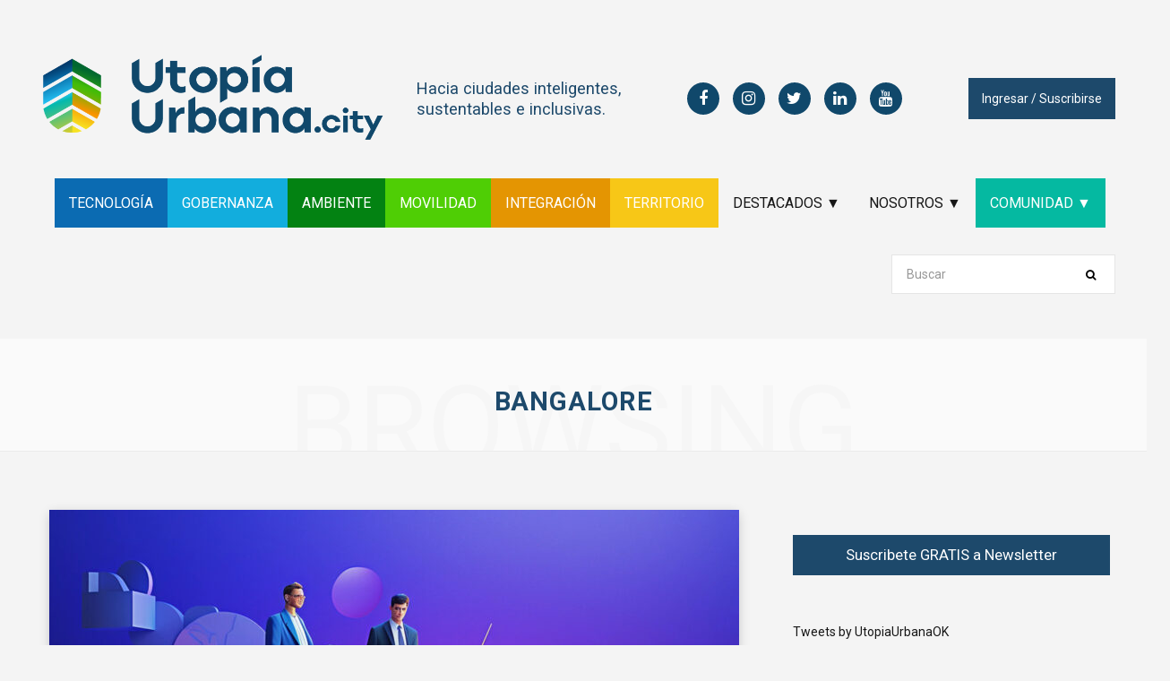

--- FILE ---
content_type: text/html; charset=UTF-8
request_url: https://utopiaurbana.city/tag/bangalore/
body_size: 20672
content:
<!DOCTYPE html>
<html lang="es">

<head>

	<meta charset="UTF-8" />
	<meta http-equiv="x-ua-compatible" content="ie=edge" />
	<meta name="viewport" content="width=device-width, initial-scale=1" />
	<link rel="profile" href="https://gmpg.org/xfn/11" />
	
	<title>Bangalore &#8211; utopiaurbana.city</title>
<meta name='robots' content='max-image-preview:large' />
<link rel='dns-prefetch' href='//fonts.googleapis.com' />
<link rel="alternate" type="application/rss+xml" title="utopiaurbana.city &raquo; Feed" href="https://utopiaurbana.city/feed/" />
<link rel="alternate" type="application/rss+xml" title="utopiaurbana.city &raquo; Feed de los comentarios" href="https://utopiaurbana.city/comments/feed/" />
<link rel="alternate" type="application/rss+xml" title="utopiaurbana.city &raquo; Etiqueta Bangalore del feed" href="https://utopiaurbana.city/tag/bangalore/feed/" />
<style id='wp-img-auto-sizes-contain-inline-css' type='text/css'>
img:is([sizes=auto i],[sizes^="auto," i]){contain-intrinsic-size:3000px 1500px}
/*# sourceURL=wp-img-auto-sizes-contain-inline-css */
</style>
<link rel='stylesheet' id='xoo-aff-style-css' href='https://utopiaurbana.city/wp-content/plugins/easy-login-woocommerce/xoo-form-fields-fw/assets/css/xoo-aff-style.css?ver=2.1.0' type='text/css' media='all' />
<style id='xoo-aff-style-inline-css' type='text/css'>

.xoo-aff-input-group .xoo-aff-input-icon{
	background-color:  #eee;
	color:  #555;
	max-width: 40px;
	min-width: 40px;
	border-color:  #ccc;
	border-width: 1px;
	font-size: 14px;
}
.xoo-aff-group{
	margin-bottom: 30px;
}

.xoo-aff-group input[type="text"], .xoo-aff-group input[type="password"], .xoo-aff-group input[type="email"], .xoo-aff-group input[type="number"], .xoo-aff-group select, .xoo-aff-group select + .select2, .xoo-aff-group input[type="tel"], .xoo-aff-group input[type="file"]{
	background-color: #fff;
	color: #777;
	border-width: 1px;
	border-color: #cccccc;
	height: 50px;
}


.xoo-aff-group input[type="file"]{
	line-height: calc(50px - 13px);
}



.xoo-aff-group input[type="text"]::placeholder, .xoo-aff-group input[type="password"]::placeholder, .xoo-aff-group input[type="email"]::placeholder, .xoo-aff-group input[type="number"]::placeholder, .xoo-aff-group select::placeholder, .xoo-aff-group input[type="tel"]::placeholder, .xoo-aff-group .select2-selection__rendered, .xoo-aff-group .select2-container--default .select2-selection--single .select2-selection__rendered, .xoo-aff-group input[type="file"]::placeholder, .xoo-aff-group input::file-selector-button{
	color: #777;
}

.xoo-aff-group input[type="text"]:focus, .xoo-aff-group input[type="password"]:focus, .xoo-aff-group input[type="email"]:focus, .xoo-aff-group input[type="number"]:focus, .xoo-aff-group select:focus, .xoo-aff-group select + .select2:focus, .xoo-aff-group input[type="tel"]:focus, .xoo-aff-group input[type="file"]:focus{
	background-color: #ededed;
	color: #000;
}

[placeholder]:focus::-webkit-input-placeholder{
	color: #000!important;
}


.xoo-aff-input-icon + input[type="text"], .xoo-aff-input-icon + input[type="password"], .xoo-aff-input-icon + input[type="email"], .xoo-aff-input-icon + input[type="number"], .xoo-aff-input-icon + select, .xoo-aff-input-icon + select + .select2,  .xoo-aff-input-icon + input[type="tel"], .xoo-aff-input-icon + input[type="file"]{
	border-bottom-left-radius: 0;
	border-top-left-radius: 0;
}


/*# sourceURL=xoo-aff-style-inline-css */
</style>
<link rel='stylesheet' id='xoo-aff-font-awesome5-css' href='https://utopiaurbana.city/wp-content/plugins/easy-login-woocommerce/xoo-form-fields-fw/lib/fontawesome5/css/all.min.css?ver=6.9' type='text/css' media='all' />
<style id='wp-emoji-styles-inline-css' type='text/css'>

	img.wp-smiley, img.emoji {
		display: inline !important;
		border: none !important;
		box-shadow: none !important;
		height: 1em !important;
		width: 1em !important;
		margin: 0 0.07em !important;
		vertical-align: -0.1em !important;
		background: none !important;
		padding: 0 !important;
	}
/*# sourceURL=wp-emoji-styles-inline-css */
</style>
<style id='wp-block-library-inline-css' type='text/css'>
:root{--wp-block-synced-color:#7a00df;--wp-block-synced-color--rgb:122,0,223;--wp-bound-block-color:var(--wp-block-synced-color);--wp-editor-canvas-background:#ddd;--wp-admin-theme-color:#007cba;--wp-admin-theme-color--rgb:0,124,186;--wp-admin-theme-color-darker-10:#006ba1;--wp-admin-theme-color-darker-10--rgb:0,107,160.5;--wp-admin-theme-color-darker-20:#005a87;--wp-admin-theme-color-darker-20--rgb:0,90,135;--wp-admin-border-width-focus:2px}@media (min-resolution:192dpi){:root{--wp-admin-border-width-focus:1.5px}}.wp-element-button{cursor:pointer}:root .has-very-light-gray-background-color{background-color:#eee}:root .has-very-dark-gray-background-color{background-color:#313131}:root .has-very-light-gray-color{color:#eee}:root .has-very-dark-gray-color{color:#313131}:root .has-vivid-green-cyan-to-vivid-cyan-blue-gradient-background{background:linear-gradient(135deg,#00d084,#0693e3)}:root .has-purple-crush-gradient-background{background:linear-gradient(135deg,#34e2e4,#4721fb 50%,#ab1dfe)}:root .has-hazy-dawn-gradient-background{background:linear-gradient(135deg,#faaca8,#dad0ec)}:root .has-subdued-olive-gradient-background{background:linear-gradient(135deg,#fafae1,#67a671)}:root .has-atomic-cream-gradient-background{background:linear-gradient(135deg,#fdd79a,#004a59)}:root .has-nightshade-gradient-background{background:linear-gradient(135deg,#330968,#31cdcf)}:root .has-midnight-gradient-background{background:linear-gradient(135deg,#020381,#2874fc)}:root{--wp--preset--font-size--normal:16px;--wp--preset--font-size--huge:42px}.has-regular-font-size{font-size:1em}.has-larger-font-size{font-size:2.625em}.has-normal-font-size{font-size:var(--wp--preset--font-size--normal)}.has-huge-font-size{font-size:var(--wp--preset--font-size--huge)}.has-text-align-center{text-align:center}.has-text-align-left{text-align:left}.has-text-align-right{text-align:right}.has-fit-text{white-space:nowrap!important}#end-resizable-editor-section{display:none}.aligncenter{clear:both}.items-justified-left{justify-content:flex-start}.items-justified-center{justify-content:center}.items-justified-right{justify-content:flex-end}.items-justified-space-between{justify-content:space-between}.screen-reader-text{border:0;clip-path:inset(50%);height:1px;margin:-1px;overflow:hidden;padding:0;position:absolute;width:1px;word-wrap:normal!important}.screen-reader-text:focus{background-color:#ddd;clip-path:none;color:#444;display:block;font-size:1em;height:auto;left:5px;line-height:normal;padding:15px 23px 14px;text-decoration:none;top:5px;width:auto;z-index:100000}html :where(.has-border-color){border-style:solid}html :where([style*=border-top-color]){border-top-style:solid}html :where([style*=border-right-color]){border-right-style:solid}html :where([style*=border-bottom-color]){border-bottom-style:solid}html :where([style*=border-left-color]){border-left-style:solid}html :where([style*=border-width]){border-style:solid}html :where([style*=border-top-width]){border-top-style:solid}html :where([style*=border-right-width]){border-right-style:solid}html :where([style*=border-bottom-width]){border-bottom-style:solid}html :where([style*=border-left-width]){border-left-style:solid}html :where(img[class*=wp-image-]){height:auto;max-width:100%}:where(figure){margin:0 0 1em}html :where(.is-position-sticky){--wp-admin--admin-bar--position-offset:var(--wp-admin--admin-bar--height,0px)}@media screen and (max-width:600px){html :where(.is-position-sticky){--wp-admin--admin-bar--position-offset:0px}}

/*# sourceURL=wp-block-library-inline-css */
</style><style id='wp-block-heading-inline-css' type='text/css'>
h1:where(.wp-block-heading).has-background,h2:where(.wp-block-heading).has-background,h3:where(.wp-block-heading).has-background,h4:where(.wp-block-heading).has-background,h5:where(.wp-block-heading).has-background,h6:where(.wp-block-heading).has-background{padding:1.25em 2.375em}h1.has-text-align-left[style*=writing-mode]:where([style*=vertical-lr]),h1.has-text-align-right[style*=writing-mode]:where([style*=vertical-rl]),h2.has-text-align-left[style*=writing-mode]:where([style*=vertical-lr]),h2.has-text-align-right[style*=writing-mode]:where([style*=vertical-rl]),h3.has-text-align-left[style*=writing-mode]:where([style*=vertical-lr]),h3.has-text-align-right[style*=writing-mode]:where([style*=vertical-rl]),h4.has-text-align-left[style*=writing-mode]:where([style*=vertical-lr]),h4.has-text-align-right[style*=writing-mode]:where([style*=vertical-rl]),h5.has-text-align-left[style*=writing-mode]:where([style*=vertical-lr]),h5.has-text-align-right[style*=writing-mode]:where([style*=vertical-rl]),h6.has-text-align-left[style*=writing-mode]:where([style*=vertical-lr]),h6.has-text-align-right[style*=writing-mode]:where([style*=vertical-rl]){rotate:180deg}
/*# sourceURL=https://utopiaurbana.city/wp-includes/blocks/heading/style.min.css */
</style>
<style id='wp-block-list-inline-css' type='text/css'>
ol,ul{box-sizing:border-box}:root :where(.wp-block-list.has-background){padding:1.25em 2.375em}
/*# sourceURL=https://utopiaurbana.city/wp-includes/blocks/list/style.min.css */
</style>
<style id='wp-block-columns-inline-css' type='text/css'>
.wp-block-columns{box-sizing:border-box;display:flex;flex-wrap:wrap!important}@media (min-width:782px){.wp-block-columns{flex-wrap:nowrap!important}}.wp-block-columns{align-items:normal!important}.wp-block-columns.are-vertically-aligned-top{align-items:flex-start}.wp-block-columns.are-vertically-aligned-center{align-items:center}.wp-block-columns.are-vertically-aligned-bottom{align-items:flex-end}@media (max-width:781px){.wp-block-columns:not(.is-not-stacked-on-mobile)>.wp-block-column{flex-basis:100%!important}}@media (min-width:782px){.wp-block-columns:not(.is-not-stacked-on-mobile)>.wp-block-column{flex-basis:0;flex-grow:1}.wp-block-columns:not(.is-not-stacked-on-mobile)>.wp-block-column[style*=flex-basis]{flex-grow:0}}.wp-block-columns.is-not-stacked-on-mobile{flex-wrap:nowrap!important}.wp-block-columns.is-not-stacked-on-mobile>.wp-block-column{flex-basis:0;flex-grow:1}.wp-block-columns.is-not-stacked-on-mobile>.wp-block-column[style*=flex-basis]{flex-grow:0}:where(.wp-block-columns){margin-bottom:1.75em}:where(.wp-block-columns.has-background){padding:1.25em 2.375em}.wp-block-column{flex-grow:1;min-width:0;overflow-wrap:break-word;word-break:break-word}.wp-block-column.is-vertically-aligned-top{align-self:flex-start}.wp-block-column.is-vertically-aligned-center{align-self:center}.wp-block-column.is-vertically-aligned-bottom{align-self:flex-end}.wp-block-column.is-vertically-aligned-stretch{align-self:stretch}.wp-block-column.is-vertically-aligned-bottom,.wp-block-column.is-vertically-aligned-center,.wp-block-column.is-vertically-aligned-top{width:100%}
/*# sourceURL=https://utopiaurbana.city/wp-includes/blocks/columns/style.min.css */
</style>
<style id='wp-block-paragraph-inline-css' type='text/css'>
.is-small-text{font-size:.875em}.is-regular-text{font-size:1em}.is-large-text{font-size:2.25em}.is-larger-text{font-size:3em}.has-drop-cap:not(:focus):first-letter{float:left;font-size:8.4em;font-style:normal;font-weight:100;line-height:.68;margin:.05em .1em 0 0;text-transform:uppercase}body.rtl .has-drop-cap:not(:focus):first-letter{float:none;margin-left:.1em}p.has-drop-cap.has-background{overflow:hidden}:root :where(p.has-background){padding:1.25em 2.375em}:where(p.has-text-color:not(.has-link-color)) a{color:inherit}p.has-text-align-left[style*="writing-mode:vertical-lr"],p.has-text-align-right[style*="writing-mode:vertical-rl"]{rotate:180deg}
/*# sourceURL=https://utopiaurbana.city/wp-includes/blocks/paragraph/style.min.css */
</style>
<style id='global-styles-inline-css' type='text/css'>
:root{--wp--preset--aspect-ratio--square: 1;--wp--preset--aspect-ratio--4-3: 4/3;--wp--preset--aspect-ratio--3-4: 3/4;--wp--preset--aspect-ratio--3-2: 3/2;--wp--preset--aspect-ratio--2-3: 2/3;--wp--preset--aspect-ratio--16-9: 16/9;--wp--preset--aspect-ratio--9-16: 9/16;--wp--preset--color--black: #000000;--wp--preset--color--cyan-bluish-gray: #abb8c3;--wp--preset--color--white: #ffffff;--wp--preset--color--pale-pink: #f78da7;--wp--preset--color--vivid-red: #cf2e2e;--wp--preset--color--luminous-vivid-orange: #ff6900;--wp--preset--color--luminous-vivid-amber: #fcb900;--wp--preset--color--light-green-cyan: #7bdcb5;--wp--preset--color--vivid-green-cyan: #00d084;--wp--preset--color--pale-cyan-blue: #8ed1fc;--wp--preset--color--vivid-cyan-blue: #0693e3;--wp--preset--color--vivid-purple: #9b51e0;--wp--preset--gradient--vivid-cyan-blue-to-vivid-purple: linear-gradient(135deg,rgb(6,147,227) 0%,rgb(155,81,224) 100%);--wp--preset--gradient--light-green-cyan-to-vivid-green-cyan: linear-gradient(135deg,rgb(122,220,180) 0%,rgb(0,208,130) 100%);--wp--preset--gradient--luminous-vivid-amber-to-luminous-vivid-orange: linear-gradient(135deg,rgb(252,185,0) 0%,rgb(255,105,0) 100%);--wp--preset--gradient--luminous-vivid-orange-to-vivid-red: linear-gradient(135deg,rgb(255,105,0) 0%,rgb(207,46,46) 100%);--wp--preset--gradient--very-light-gray-to-cyan-bluish-gray: linear-gradient(135deg,rgb(238,238,238) 0%,rgb(169,184,195) 100%);--wp--preset--gradient--cool-to-warm-spectrum: linear-gradient(135deg,rgb(74,234,220) 0%,rgb(151,120,209) 20%,rgb(207,42,186) 40%,rgb(238,44,130) 60%,rgb(251,105,98) 80%,rgb(254,248,76) 100%);--wp--preset--gradient--blush-light-purple: linear-gradient(135deg,rgb(255,206,236) 0%,rgb(152,150,240) 100%);--wp--preset--gradient--blush-bordeaux: linear-gradient(135deg,rgb(254,205,165) 0%,rgb(254,45,45) 50%,rgb(107,0,62) 100%);--wp--preset--gradient--luminous-dusk: linear-gradient(135deg,rgb(255,203,112) 0%,rgb(199,81,192) 50%,rgb(65,88,208) 100%);--wp--preset--gradient--pale-ocean: linear-gradient(135deg,rgb(255,245,203) 0%,rgb(182,227,212) 50%,rgb(51,167,181) 100%);--wp--preset--gradient--electric-grass: linear-gradient(135deg,rgb(202,248,128) 0%,rgb(113,206,126) 100%);--wp--preset--gradient--midnight: linear-gradient(135deg,rgb(2,3,129) 0%,rgb(40,116,252) 100%);--wp--preset--font-size--small: 13px;--wp--preset--font-size--medium: 20px;--wp--preset--font-size--large: 36px;--wp--preset--font-size--x-large: 42px;--wp--preset--spacing--20: 0.44rem;--wp--preset--spacing--30: 0.67rem;--wp--preset--spacing--40: 1rem;--wp--preset--spacing--50: 1.5rem;--wp--preset--spacing--60: 2.25rem;--wp--preset--spacing--70: 3.38rem;--wp--preset--spacing--80: 5.06rem;--wp--preset--shadow--natural: 6px 6px 9px rgba(0, 0, 0, 0.2);--wp--preset--shadow--deep: 12px 12px 50px rgba(0, 0, 0, 0.4);--wp--preset--shadow--sharp: 6px 6px 0px rgba(0, 0, 0, 0.2);--wp--preset--shadow--outlined: 6px 6px 0px -3px rgb(255, 255, 255), 6px 6px rgb(0, 0, 0);--wp--preset--shadow--crisp: 6px 6px 0px rgb(0, 0, 0);}:where(.is-layout-flex){gap: 0.5em;}:where(.is-layout-grid){gap: 0.5em;}body .is-layout-flex{display: flex;}.is-layout-flex{flex-wrap: wrap;align-items: center;}.is-layout-flex > :is(*, div){margin: 0;}body .is-layout-grid{display: grid;}.is-layout-grid > :is(*, div){margin: 0;}:where(.wp-block-columns.is-layout-flex){gap: 2em;}:where(.wp-block-columns.is-layout-grid){gap: 2em;}:where(.wp-block-post-template.is-layout-flex){gap: 1.25em;}:where(.wp-block-post-template.is-layout-grid){gap: 1.25em;}.has-black-color{color: var(--wp--preset--color--black) !important;}.has-cyan-bluish-gray-color{color: var(--wp--preset--color--cyan-bluish-gray) !important;}.has-white-color{color: var(--wp--preset--color--white) !important;}.has-pale-pink-color{color: var(--wp--preset--color--pale-pink) !important;}.has-vivid-red-color{color: var(--wp--preset--color--vivid-red) !important;}.has-luminous-vivid-orange-color{color: var(--wp--preset--color--luminous-vivid-orange) !important;}.has-luminous-vivid-amber-color{color: var(--wp--preset--color--luminous-vivid-amber) !important;}.has-light-green-cyan-color{color: var(--wp--preset--color--light-green-cyan) !important;}.has-vivid-green-cyan-color{color: var(--wp--preset--color--vivid-green-cyan) !important;}.has-pale-cyan-blue-color{color: var(--wp--preset--color--pale-cyan-blue) !important;}.has-vivid-cyan-blue-color{color: var(--wp--preset--color--vivid-cyan-blue) !important;}.has-vivid-purple-color{color: var(--wp--preset--color--vivid-purple) !important;}.has-black-background-color{background-color: var(--wp--preset--color--black) !important;}.has-cyan-bluish-gray-background-color{background-color: var(--wp--preset--color--cyan-bluish-gray) !important;}.has-white-background-color{background-color: var(--wp--preset--color--white) !important;}.has-pale-pink-background-color{background-color: var(--wp--preset--color--pale-pink) !important;}.has-vivid-red-background-color{background-color: var(--wp--preset--color--vivid-red) !important;}.has-luminous-vivid-orange-background-color{background-color: var(--wp--preset--color--luminous-vivid-orange) !important;}.has-luminous-vivid-amber-background-color{background-color: var(--wp--preset--color--luminous-vivid-amber) !important;}.has-light-green-cyan-background-color{background-color: var(--wp--preset--color--light-green-cyan) !important;}.has-vivid-green-cyan-background-color{background-color: var(--wp--preset--color--vivid-green-cyan) !important;}.has-pale-cyan-blue-background-color{background-color: var(--wp--preset--color--pale-cyan-blue) !important;}.has-vivid-cyan-blue-background-color{background-color: var(--wp--preset--color--vivid-cyan-blue) !important;}.has-vivid-purple-background-color{background-color: var(--wp--preset--color--vivid-purple) !important;}.has-black-border-color{border-color: var(--wp--preset--color--black) !important;}.has-cyan-bluish-gray-border-color{border-color: var(--wp--preset--color--cyan-bluish-gray) !important;}.has-white-border-color{border-color: var(--wp--preset--color--white) !important;}.has-pale-pink-border-color{border-color: var(--wp--preset--color--pale-pink) !important;}.has-vivid-red-border-color{border-color: var(--wp--preset--color--vivid-red) !important;}.has-luminous-vivid-orange-border-color{border-color: var(--wp--preset--color--luminous-vivid-orange) !important;}.has-luminous-vivid-amber-border-color{border-color: var(--wp--preset--color--luminous-vivid-amber) !important;}.has-light-green-cyan-border-color{border-color: var(--wp--preset--color--light-green-cyan) !important;}.has-vivid-green-cyan-border-color{border-color: var(--wp--preset--color--vivid-green-cyan) !important;}.has-pale-cyan-blue-border-color{border-color: var(--wp--preset--color--pale-cyan-blue) !important;}.has-vivid-cyan-blue-border-color{border-color: var(--wp--preset--color--vivid-cyan-blue) !important;}.has-vivid-purple-border-color{border-color: var(--wp--preset--color--vivid-purple) !important;}.has-vivid-cyan-blue-to-vivid-purple-gradient-background{background: var(--wp--preset--gradient--vivid-cyan-blue-to-vivid-purple) !important;}.has-light-green-cyan-to-vivid-green-cyan-gradient-background{background: var(--wp--preset--gradient--light-green-cyan-to-vivid-green-cyan) !important;}.has-luminous-vivid-amber-to-luminous-vivid-orange-gradient-background{background: var(--wp--preset--gradient--luminous-vivid-amber-to-luminous-vivid-orange) !important;}.has-luminous-vivid-orange-to-vivid-red-gradient-background{background: var(--wp--preset--gradient--luminous-vivid-orange-to-vivid-red) !important;}.has-very-light-gray-to-cyan-bluish-gray-gradient-background{background: var(--wp--preset--gradient--very-light-gray-to-cyan-bluish-gray) !important;}.has-cool-to-warm-spectrum-gradient-background{background: var(--wp--preset--gradient--cool-to-warm-spectrum) !important;}.has-blush-light-purple-gradient-background{background: var(--wp--preset--gradient--blush-light-purple) !important;}.has-blush-bordeaux-gradient-background{background: var(--wp--preset--gradient--blush-bordeaux) !important;}.has-luminous-dusk-gradient-background{background: var(--wp--preset--gradient--luminous-dusk) !important;}.has-pale-ocean-gradient-background{background: var(--wp--preset--gradient--pale-ocean) !important;}.has-electric-grass-gradient-background{background: var(--wp--preset--gradient--electric-grass) !important;}.has-midnight-gradient-background{background: var(--wp--preset--gradient--midnight) !important;}.has-small-font-size{font-size: var(--wp--preset--font-size--small) !important;}.has-medium-font-size{font-size: var(--wp--preset--font-size--medium) !important;}.has-large-font-size{font-size: var(--wp--preset--font-size--large) !important;}.has-x-large-font-size{font-size: var(--wp--preset--font-size--x-large) !important;}
:where(.wp-block-columns.is-layout-flex){gap: 2em;}:where(.wp-block-columns.is-layout-grid){gap: 2em;}
/*# sourceURL=global-styles-inline-css */
</style>
<style id='core-block-supports-inline-css' type='text/css'>
.wp-container-core-columns-is-layout-9d6595d7{flex-wrap:nowrap;}
/*# sourceURL=core-block-supports-inline-css */
</style>

<style id='classic-theme-styles-inline-css' type='text/css'>
/*! This file is auto-generated */
.wp-block-button__link{color:#fff;background-color:#32373c;border-radius:9999px;box-shadow:none;text-decoration:none;padding:calc(.667em + 2px) calc(1.333em + 2px);font-size:1.125em}.wp-block-file__button{background:#32373c;color:#fff;text-decoration:none}
/*# sourceURL=/wp-includes/css/classic-themes.min.css */
</style>
<link rel='stylesheet' id='contact-form-7-css' href='https://utopiaurbana.city/wp-content/plugins/contact-form-7/includes/css/styles.css?ver=6.1.4' type='text/css' media='all' />
<link rel='stylesheet' id='xoo-el-style-css' href='https://utopiaurbana.city/wp-content/plugins/easy-login-woocommerce/assets/css/xoo-el-style.css?ver=3.0.4' type='text/css' media='all' />
<style id='xoo-el-style-inline-css' type='text/css'>

	.xoo-el-form-container button.btn.button.xoo-el-action-btn{
		background-color: #000000;
		color: #ffffff;
		font-weight: 600;
		font-size: 15px;
		height: 40px;
	}

.xoo-el-container:not(.xoo-el-style-slider) .xoo-el-inmodal{
	max-width: 800px;
	max-height: 800px;
}

.xoo-el-style-slider .xoo-el-modal{
	transform: translateX(800px);
	max-width: 800px;
}

	.xoo-el-sidebar{
		background-image: url(https://utopiaurbana.city/wp-content/uploads/2021/09/login.png);
		min-width: 40%;
	}

.xoo-el-main, .xoo-el-main a , .xoo-el-main label{
	color: #000000;
}
.xoo-el-srcont{
	background-color: #ffffff;
}
.xoo-el-form-container ul.xoo-el-tabs li.xoo-el-active {
	background-color: #000000;
	color: #ffffff;
}
.xoo-el-form-container ul.xoo-el-tabs li{
	background-color: #eeeeee;
	color: #000000;
	font-size: 16px;
	padding: 12px 20px;
}
.xoo-el-main{
	padding: 40px 30px;
}

.xoo-el-form-container button.xoo-el-action-btn:not(.button){
    font-weight: 600;
    font-size: 15px;
}



	.xoo-el-modal:before {
		vertical-align: middle;
	}

	.xoo-el-style-slider .xoo-el-srcont {
		justify-content: center;
	}

	.xoo-el-style-slider .xoo-el-main{
		padding-top: 10px;
		padding-bottom: 10px; 
	}





.xoo-el-popup-active .xoo-el-opac{
    opacity: 0.7;
    background-color: #000000;
}





/*# sourceURL=xoo-el-style-inline-css */
</style>
<link rel='stylesheet' id='xoo-el-fonts-css' href='https://utopiaurbana.city/wp-content/plugins/easy-login-woocommerce/assets/css/xoo-el-fonts.css?ver=3.0.4' type='text/css' media='all' />
<link rel='stylesheet' id='contentberg-fonts-css' href='https://fonts.googleapis.com/css?family=Roboto%3A400%2C500%2C700%7CPT+Serif%3A400%2C400i%2C600%7CIBM+Plex+Serif%3A500' type='text/css' media='all' />
<link rel='stylesheet' id='contentberg-core-css' href='https://utopiaurbana.city/wp-content/themes/contentberg/style.css?ver=1.8.1' type='text/css' media='all' />
<style id='contentberg-core-inline-css' type='text/css'>
.main-footer .bg-wrap:before { background-image: url(https://contentberg.theme-sphere.com/wp-content/uploads/2018/09/footer-bg-1.png);background-repeat: no-repeat; background-position: center center; background-size: cover; }

.sidebar .widget:not(.widget_mc4wp_form_widget):not(.widget-subscribe) .widget-title { color: #10486b; }

.mega-menu .recent-posts .post-title { color: #10486b !important; }

.top-bar-content, .top-bar.dark .top-bar-content, .main-head.simple .inner { background-color: #eaeaea; border-color: #eaeaea; }

.top-bar .navigation { background: transparent; }

.main-head .social-icons a { color: #10486b !important; }

.main-head .search-submit, .main-head .search-link { color: #10486b !important; }

::selection { background: rgba(16,72,107, 0.7); }

::-moz-selection { background: rgba(16,72,107, 0.7); }

:root { --main-color: #10486b; }

.cart-action .cart-link .counter,
.main-head.compact .posts-ticker .heading,
.single-cover .overlay .post-cat a,
.main-footer.bold-light .lower-footer .social-link,
.cat-label a:hover,
.cat-label.color a,
.post-thumb:hover .cat-label a,
.carousel-slider .category,
.grid-b-slider .category,
.page-links .current,
.page-links a:hover,
.page-links > span,
.post-content .read-more a:after,
.widget-posts .posts.full .counter:before,
.dark .widget_mc4wp_form_widget input[type="submit"],
.dark .widget-subscribe input[type="submit"],
.woocommerce span.onsale,
.woocommerce a.button,
.woocommerce button.button,
.woocommerce input.button,
.woocommerce #respond input#submit,
.woocommerce a.button.alt,
.woocommerce a.button.alt:hover,
.woocommerce button.button.alt,
.woocommerce button.button.alt:hover,
.woocommerce input.button.alt,
.woocommerce input.button.alt:hover,
.woocommerce #respond input#submit.alt,
.woocommerce #respond input#submit.alt:hover,
.woocommerce a.button:hover,
.woocommerce button.button:hover,
.woocommerce input.button:hover,
.woocommerce #respond input#submit:hover,
.woocommerce nav.woocommerce-pagination ul li span.current,
.woocommerce nav.woocommerce-pagination ul li a:hover,
.woocommerce .widget_price_filter .price_slider_amount .button { background: #10486b; }

blockquote:before,
.modern-quote:before,
.wp-block-quote.is-style-large:before,
.main-color,
.top-bar .social-icons a:hover,
.navigation .menu > li:hover > a,
.navigation .menu > .current-menu-item > a,
.navigation .menu > .current-menu-parent > a,
.navigation .menu li li:hover > a,
.navigation .menu li li.current-menu-item > a,
.navigation.simple .menu > li:hover > a,
.navigation.simple .menu > .current-menu-item > a,
.navigation.simple .menu > .current-menu-parent > a,
.tag-share .post-tags a:hover,
.post-share-icons a:hover,
.post-share-icons .likes-count,
.author-box .author > span,
.comments-area .section-head .number,
.comments-list .comment-reply-link,
.comment-form input[type=checkbox],
.main-footer.dark .social-link:hover,
.lower-footer .social-icons .fa,
.archive-head .sub-title,
.social-share a:hover,
.social-icons a:hover,
.post-meta .post-cat > a,
.post-meta-c .post-author > a,
.large-post-b .post-footer .author a,
.main-pagination .next a:hover,
.main-pagination .previous a:hover,
.main-pagination.number .current,
.post-content a,
.textwidget a,
.widget-about .more,
.widget-about .social-icons .social-btn:hover,
.widget-social .social-link:hover,
.wp-block-pullquote blockquote:before,
.egcf-modal .checkbox,
.woocommerce .star-rating:before,
.woocommerce .star-rating span:before,
.woocommerce .amount,
.woocommerce .order-select .drop a:hover,
.woocommerce .order-select .drop li.active,
.woocommerce-page .order-select .drop a:hover,
.woocommerce-page .order-select .drop li.active,
.woocommerce .widget_price_filter .price_label .from,
.woocommerce .widget_price_filter .price_label .to,
.woocommerce div.product div.summary p.price,
.woocommerce div.product div.summary span.price,
.woocommerce #content div.product div.summary p.price,
.woocommerce #content div.product div.summary span.price,
.woocommerce .widget_price_filter .ui-slider .ui-slider-handle { color: #10486b; }

.page-links .current,
.page-links a:hover,
.page-links > span,
.woocommerce nav.woocommerce-pagination ul li span.current,
.woocommerce nav.woocommerce-pagination ul li a:hover { border-color: #10486b; }

.block-head-b .title { border-bottom: 1px solid #10486b; }

.widget_categories a:before,
.widget_product_categories a:before,
.widget_archive a:before { border: 1px solid #10486b; }

.main-footer .bg-wrap:before { background-image: url(https://contentberg.theme-sphere.com/wp-content/uploads/2018/09/footer-bg-1.png);background-repeat: no-repeat; background-position: center center; background-size: cover; }

.sidebar .widget:not(.widget_mc4wp_form_widget):not(.widget-subscribe) .widget-title { color: #10486b; }

.mega-menu .recent-posts .post-title { color: #10486b !important; }

.top-bar-content, .top-bar.dark .top-bar-content, .main-head.simple .inner { background-color: #eaeaea; border-color: #eaeaea; }

.top-bar .navigation { background: transparent; }

.main-head .social-icons a { color: #10486b !important; }

.main-head .search-submit, .main-head .search-link { color: #10486b !important; }

::selection { background: rgba(16,72,107, 0.7); }

::-moz-selection { background: rgba(16,72,107, 0.7); }

:root { --main-color: #10486b; }

.cart-action .cart-link .counter,
.main-head.compact .posts-ticker .heading,
.single-cover .overlay .post-cat a,
.main-footer.bold-light .lower-footer .social-link,
.cat-label a:hover,
.cat-label.color a,
.post-thumb:hover .cat-label a,
.carousel-slider .category,
.grid-b-slider .category,
.page-links .current,
.page-links a:hover,
.page-links > span,
.post-content .read-more a:after,
.widget-posts .posts.full .counter:before,
.dark .widget_mc4wp_form_widget input[type="submit"],
.dark .widget-subscribe input[type="submit"],
.woocommerce span.onsale,
.woocommerce a.button,
.woocommerce button.button,
.woocommerce input.button,
.woocommerce #respond input#submit,
.woocommerce a.button.alt,
.woocommerce a.button.alt:hover,
.woocommerce button.button.alt,
.woocommerce button.button.alt:hover,
.woocommerce input.button.alt,
.woocommerce input.button.alt:hover,
.woocommerce #respond input#submit.alt,
.woocommerce #respond input#submit.alt:hover,
.woocommerce a.button:hover,
.woocommerce button.button:hover,
.woocommerce input.button:hover,
.woocommerce #respond input#submit:hover,
.woocommerce nav.woocommerce-pagination ul li span.current,
.woocommerce nav.woocommerce-pagination ul li a:hover,
.woocommerce .widget_price_filter .price_slider_amount .button { background: #10486b; }

blockquote:before,
.modern-quote:before,
.wp-block-quote.is-style-large:before,
.main-color,
.top-bar .social-icons a:hover,
.navigation .menu > li:hover > a,
.navigation .menu > .current-menu-item > a,
.navigation .menu > .current-menu-parent > a,
.navigation .menu li li:hover > a,
.navigation .menu li li.current-menu-item > a,
.navigation.simple .menu > li:hover > a,
.navigation.simple .menu > .current-menu-item > a,
.navigation.simple .menu > .current-menu-parent > a,
.tag-share .post-tags a:hover,
.post-share-icons a:hover,
.post-share-icons .likes-count,
.author-box .author > span,
.comments-area .section-head .number,
.comments-list .comment-reply-link,
.comment-form input[type=checkbox],
.main-footer.dark .social-link:hover,
.lower-footer .social-icons .fa,
.archive-head .sub-title,
.social-share a:hover,
.social-icons a:hover,
.post-meta .post-cat > a,
.post-meta-c .post-author > a,
.large-post-b .post-footer .author a,
.main-pagination .next a:hover,
.main-pagination .previous a:hover,
.main-pagination.number .current,
.post-content a,
.textwidget a,
.widget-about .more,
.widget-about .social-icons .social-btn:hover,
.widget-social .social-link:hover,
.wp-block-pullquote blockquote:before,
.egcf-modal .checkbox,
.woocommerce .star-rating:before,
.woocommerce .star-rating span:before,
.woocommerce .amount,
.woocommerce .order-select .drop a:hover,
.woocommerce .order-select .drop li.active,
.woocommerce-page .order-select .drop a:hover,
.woocommerce-page .order-select .drop li.active,
.woocommerce .widget_price_filter .price_label .from,
.woocommerce .widget_price_filter .price_label .to,
.woocommerce div.product div.summary p.price,
.woocommerce div.product div.summary span.price,
.woocommerce #content div.product div.summary p.price,
.woocommerce #content div.product div.summary span.price,
.woocommerce .widget_price_filter .ui-slider .ui-slider-handle { color: #10486b; }

.page-links .current,
.page-links a:hover,
.page-links > span,
.woocommerce nav.woocommerce-pagination ul li span.current,
.woocommerce nav.woocommerce-pagination ul li a:hover { border-color: #10486b; }

.block-head-b .title { border-bottom: 1px solid #10486b; }

.widget_categories a:before,
.widget_product_categories a:before,
.widget_archive a:before { border: 1px solid #10486b; }



/*# sourceURL=contentberg-core-inline-css */
</style>
<link rel='stylesheet' id='contentberg-lightbox-css' href='https://utopiaurbana.city/wp-content/themes/contentberg/css/lightbox.css?ver=1.8.1' type='text/css' media='all' />
<link rel='stylesheet' id='font-awesome-css' href='https://utopiaurbana.city/wp-content/themes/contentberg/css/fontawesome/css/font-awesome.min.css?ver=1.8.1' type='text/css' media='all' />
<link rel='stylesheet' id='stm_hb_main-css' href='https://utopiaurbana.city/wp-content/plugins/pearl-header-builder/assets/frontend/assets/css/header/main.css?ver=1.3.13' type='text/css' media='all' />
<link rel='stylesheet' id='stm_hb_sticky-css' href='https://utopiaurbana.city/wp-content/plugins/pearl-header-builder/assets/frontend/assets/vendor/sticky.css?ver=1.3.13' type='text/css' media='all' />
<link rel='stylesheet' id='fontawesome-css' href='https://utopiaurbana.city/wp-content/plugins/pearl-header-builder/assets/frontend/assets/css/font-awesome.min.css?ver=1.3.13' type='text/css' media='all' />
<script type="text/javascript" src="https://utopiaurbana.city/wp-includes/js/jquery/jquery.min.js?ver=3.7.1" id="jquery-core-js"></script>
<script type="text/javascript" src="https://utopiaurbana.city/wp-includes/js/jquery/jquery-migrate.min.js?ver=3.4.1" id="jquery-migrate-js"></script>
<script type="text/javascript" id="xoo-aff-js-js-extra">
/* <![CDATA[ */
var xoo_aff_localize = {"adminurl":"https://utopiaurbana.city/wp-admin/admin-ajax.php","password_strength":{"min_password_strength":3,"i18n_password_error":"Por favor, introduce una contrase\u00f1a m\u00e1s fuerte.","i18n_password_hint":"Hint: The password should be at least twelve characters long. To make it stronger, use upper and lower case letters, numbers, and symbols like ! &quot; ? $ % ^ &amp; )."}};
//# sourceURL=xoo-aff-js-js-extra
/* ]]> */
</script>
<script type="text/javascript" src="https://utopiaurbana.city/wp-content/plugins/easy-login-woocommerce/xoo-form-fields-fw/assets/js/xoo-aff-js.js?ver=2.1.0" id="xoo-aff-js-js" defer="defer" data-wp-strategy="defer"></script>
<script></script><link rel="https://api.w.org/" href="https://utopiaurbana.city/wp-json/" /><link rel="alternate" title="JSON" type="application/json" href="https://utopiaurbana.city/wp-json/wp/v2/tags/783" /><link rel="EditURI" type="application/rsd+xml" title="RSD" href="https://utopiaurbana.city/xmlrpc.php?rsd" />
<meta name="generator" content="WordPress 6.9" />

<!-- This site is using AdRotate v5.17.1 to display their advertisements - https://ajdg.solutions/ -->
<!-- AdRotate CSS -->
<style type="text/css" media="screen">
	.g { margin:0px; padding:0px; overflow:hidden; line-height:1; zoom:1; }
	.g img { height:auto; }
	.g-col { position:relative; float:left; }
	.g-col:first-child { margin-left: 0; }
	.g-col:last-child { margin-right: 0; }
	@media only screen and (max-width: 480px) {
		.g-col, .g-dyn, .g-single { width:100%; margin-left:0; margin-right:0; }
	}
</style>
<!-- /AdRotate CSS -->

<meta name="cdp-version" content="1.5.0" /><!-- Global site tag (gtag.js) - Google Analytics -->
<script async src="https://www.googletagmanager.com/gtag/js?id=G-JKGZ7KBE0T"></script>
<script>
  window.dataLayer = window.dataLayer || [];
  function gtag(){dataLayer.push(arguments);}
  gtag('js', new Date());

  gtag('config', 'G-JKGZ7KBE0T');
</script>

<script src="https://code.jquery.com/jquery-latest.js" type="text/javascript" charset="utf-8"></script>

<script>var Sphere_Plugin = {"ajaxurl":"https:\/\/utopiaurbana.city\/wp-admin\/admin-ajax.php"};</script>      <style>
.cart {
display: none!important
}
          .the-post.tag-private {
	display: none !important;
}
.sgpb-popup-dialog-main-div-theme-wrapper-4 {
    display: block;
}

.sgpb-theme-4-overlay {
    display: block;
}
.stm_hb_sbdc_h {
	display: block !important;
}

.object215 {
display: none;}
      </style>
      
      
   <link rel="icon" href="https://utopiaurbana.city/wp-content/uploads/2021/05/cropped-UU_logo_fav-1-150x150.png" sizes="32x32" />
<link rel="icon" href="https://utopiaurbana.city/wp-content/uploads/2021/05/cropped-UU_logo_fav-1-300x300.png" sizes="192x192" />
<link rel="apple-touch-icon" href="https://utopiaurbana.city/wp-content/uploads/2021/05/cropped-UU_logo_fav-1-300x300.png" />
<meta name="msapplication-TileImage" content="https://utopiaurbana.city/wp-content/uploads/2021/05/cropped-UU_logo_fav-1-300x300.png" />
		<style type="text/css" id="wp-custom-css">
			.logo-image {
  margin-top: -150px;
	width: 500px
}

.menu-menu-container {
	margin-top: -50px; 
}

.menu-item-3720
{
	color: white;
	background-color: #0b6bb2 ;

}

.menu-item-3718
{
	color: white;
	background-color: #12addd ;

}

.menu-item-3723
{
	color: white;
	background-color: #05b9a1 ;

}

.menu-item-3721
{
	color: white;
	background-color: #f7c717 ;

}

.menu-item-3722
{
	color: white;
	background-color: #e49502 ;

}

.menu-item-3717
{
	color: white;
	background-color: #4fce05 ;

}

.menu-item-3719
{
	color: white;
	background-color: #038212 ;

}

.menu-item-has-children {
	
}
@media (min-width: 320px) and (max-width: 1000px) {
.menu-item a {
	margin-left: 20px ;
}
}
.cat-label > .category[href*="territorio"] {
		background: #f7c717;
	}

.cat-label > .category[href*="tecnologia"] {
		background: #0b6bb2;
	}
.cat-label > .category[href*="gobernanza"] {
		background: #12addd;
	}

.cat-label > .category[href*="integracion"] {
		background: #e49502;
	}


.cat-label > .category[href*="movilidad"] {
		background: #4fce05;
	}

.cat-label > .category[href*="ambiente"] {
		background: #038212;
	}


.cat-label > .category[href*="comunidad"] {
		background: #05b9a1;
	}

body {
	background: #f4f4f4 ;
}


.main-head .title a {
	display: flex;
	justify-content: left;
}

.logo-image {
	height: 100px;
	margin-top: -50px;
	margin-bottom: 0px;
	width: 761px; 
	margin-left: -10px ;

} 

.main-head .title .logo-image {
	margin-bottom: 0px;
}

.post-share-float .services {
	background: #f4f4f4;
}

.navigation.below.light {
	background: #f4f4f4;
}

.title >  a[href*="movilidad"] {
	color: #4fce05;
}

/* menu maqueta */ 

.menu-menu-maqueta-container {
	margin-top: -50px; 
}

.menu-item-3914
{
	color: white;
	background-color: #0b6bb2 ;

}

.menu-item-3915
{
	color: white;
	background-color: #12addd ;

}

.menu-item-3920
{
	color: white;
	background-color: #05b9a1 ;
	

}



.menu-item-3916
{
	color: white;
	background-color: #f7c717 ;

}

.menu-item-3917
{
	color: white;
	background-color: #e49502 ;

}

.menu-item-3918
{
	color: white;
	background-color: #4fce05 ;

}

.menu-item-3919
{
	color: white;
	background-color: #038212 ;

}



.menu-item-3914 > a
{
	color: white;
	

}

.menu-item-3915 > a
{
	color: white;
	

}

.menu-item-3920 > a
{
	color: white;
	

}

.menu-item-3916 > a
{
	color: white;
	

}

.menu-item-3917 > a
{
	color: white;
	

}

.menu-item-3918 > a
{
	color: white;
	

}

.menu-item-3919 > a
{
	color: white;


}
/* menu maqueta end */

.menu-item {
	padding: 0.8em 1px;


	
}

.stm-header__row_color_top a:hover, .stm-navigation__default > ul > li > a:hover {
color: black;
}

.stm-header__row {
margin-bottom: 30px;
margin-top: 20px;
}

.stm_mobile__switcher {

margin: 0 30px 0 auto;

}


.sub-menu {
	border-color : red;
} 

.stm-header__hb .stm-navigation__default>ul>li ul {

margin-top: 30px;
}

.fwn {
	font-size: 1.3em;
	line-height: 1.3em;
 
	color: #1D496B;
}

@media (min-width: 320px) and (max-width: 600px) {
.fwn {
	margin-top: -50px ;
}
}

.title{
	color: #1D496B ;
}

.post-tags {
	display: none;
}

input[type="submit"], button, input[type="button"], .button {
	background: #1D496B;
}

.stm_hb_sbdc_h {
	background: #1D496B;
	color: white;
}

.archive-head .sub-title {
	display: none;
}

.post-content.post-excerpt.cf > .wp-block-audio{
	display: none;
}

.elementor-post__excerpt > .wp-block-audio {
	display: none;
	
}
/* producto */ 
.woocommerce-product-gallery {
	display: non;
	position: absolute;
	
}

.woocommerce div.product div.images, .woocommerce #content div.product div.images {
	width: 100%;

}

.woocommerce div.product div.summary, .woocommerce #content div.product div.summary {
	width: 100%;
	text-align: center;
	padding-top: 5%;
	
	
	

}

.woocommerce div.product .woocommerce-main-image, .woocommerce div.product .woocommerce-product-gallery__image:nth-child(1), .woocommerce div.product .flex-viewport, .woocommerce #content div.product .woocommerce-main-image, .woocommerce #content div.product .woocommerce-product-gallery__image:nth-child(1), .woocommerce #content div.product .flex-viewport{
	
	width: 100%;
}

.input-text.qty.text {
	display: none;
}

.cart .customize-unpreviewable {
	text-align: center;
}

.woocommerce div.product form.cart .button {
vertical-align: none ;
float: none ;
}

.woocommerce div.product .product_title, .woocommerce #content div.product .product_title{
	font-size: 4em;
}

.summary.entry-summary > .product-cat > a {
	display: none ;
}

.summary.entry-summary > .price > span{
	font-size: 1.3em;
}

.woocommerce div.product div.summary p.price, .woocommerce div.product div.summary span.price, .woocommerce #content div.product div.summary p.price, .woocommerce #content div.product div.summary span.price {
	margin-top: 10px;
}

/* product end*/ 

.portada-cat {
	position: absolute;
}

.col-4.sidebar {
	padding-top: 2em;
}

.avatar.avatar-150.photo {
	border-radius: 100%;
 }
	
.authors-list-item-title {
		font-size: 16px!important ;
	}

.authors-list-item-link {
	display: none;
}

.authors-list-item-title {
	text-align: center;
}

p img.alignnone, img.alignnone {
	margin: 0;
}



@media screen and (min-width: 1000px) { 
	.sub-menu {
	transform: translatex(-60px);
}

}

@media screen and (max-width: 1000px) { 
	.stm-header__hb .stm-navigation__default > ul > li > a {
	padding: 0;
}

}
.authors-list-item {
	width: 150px;
}

.owl-stage-outer {
	-webkit-transform: translate3d(2vw,0,0)!important;
}



.stm-iconbox__icon { 
	display: flex;
	justify-content: center;
	align-items: center;
	height: 2em;
	width: 2em;
	border-radius: 100%;
	background: #10486B;
	margin-right: 0px;
	margin-left: 0px;
}

@media screen and (max-width: 1000px) { 
	.stm-header__row.stm-header__row_top > .stm-header__cell.stm-header__cell_center{
	display: none;
}
	}

	@media screen and (max-width: 1000px) { 
	.stm-header__row.stm-header__row_top{
	margin-bottom: -70px;
}
}
		
/** footer */

#block-11 {
	width: 100%;
	margin-left: 3vw;
}
.menufooter > a{
	font-weight: 500 ;
	color: grey;
}

.menufooter > a:hover {
	color: black; 
}

@media screen and (max-width: 600px) { 
	#block-11 {
	text-align: center;
}
	}

@media screen and (max-width: 600px) { 
	#block-11 > .wp-block-columns > .wp-block-column {
	margin-top: 1em;
}
	}

.upper-footer {
	background: #f4f4f4;
	padding: 0 0!important;
}
	

/** footer */
#slider_4346 {
	background: #e4f4f0;
	
}

.titulo-nota {
	text-align: center;
	width: 15em;
	transform: translatex(-2.5em);
}

.authors-list-item-thumbnail > a > img {
	max-width: 150px!important;
	border-radius: 100%;
	transform: translatex();
		border: 5px solid #05b9a1;
		
}
.authors-list-item-title{
	width: 10em;
}
.owl-stage-outer{
	padding-top: 2em;
	margin-left:-2vw;
}

.authors-list-item-title > a{
	color: white;
	font-size: 1.1em;
}

.avatar-150 {
	padding: 3px;
	background: white;
}

.owl-stage {
	margin-left: 2vw;
} 

.search-submit {
	color: black ;
	border-top:   1px solid #e5e5e5;
  border-right:  1px solid #e5e5e5; 
  border-bottom: 1px solid #e5e5e5;
}

.block-head-c > .title {
	background: #05b9a1;
	padding: 0.4em 0.7em;
}

.block-head-c > .title > a {
	color: #f4f4f4;
} 

.wpb_wrapper > h2{
	background: #05b9a1;
	padding: 0.3em 0.7em;
	width: 6.5em;
	color: #f4f4f4;
	
}

.search-field {
	margin-left: -50px;
		width: 300px;
}

@media screen and (max-width: 600px) { 
	.search-field {
	margin-left: 0px;
		width: 200px;
}

	}

@media screen and (min-width: 600px) { .experiencias > .vc_column-inner > .wpb_wrapper > .cf > .block-content > .posts-dynamic > .posts-wrap >.col-6 {flex:0 0 auto;width:25%}
 }

@media screen and (min-width: 600px) { .experiencias > .vc_column-inner > .wpb_wrapper > .cf > .block-content > .posts-dynamic > .posts-wrap >.col-6 > .grid-post > .post-header > .meta-title > .post-meta > .post-title-alt  {font-size: 19px;} 
}
.block-head-c > .title   {
	color:white;
}
.nubeindividual > h1 {
	color: white;
	text-transform: uppercase;
	
}
.tecnologia {
	background: lightgreen;
}

.movilidad {
	background: lightpink;
}

.gobernanza {
	background: purple;
}

.iconos-contacto {
	list-style: none;
}

.iconos-contacto > li{

	display: inline-block;
	list-style: none;
}

.iconos-contacto > li > a {

	display: inline-block;
	list-style: none;
	text-decoration: none;
	color: white;
	background: #10486b;
	display: inline-block;
width: 50px;
height: 50px;
line-height: 50px;
border-radius: 50%;
	opacity: initial;
	margin: 0;
padding: 0;
border: 0;
vertical-align: baseline;
font-size: 100%;
font-family: inherit;
}

.iconos-contacto > li > a > span {
 display: none;

}


.iconos-contacto > li > a > i {
	margin: 0;
    margin-top: 0px;
    margin-right: 0px;
padding: 0;
border: 0;
vertical-align: baseline;
margin-right: 0;
margin-top: 1px;
color: #fff;
font-size: 21px;
line-height: inherit;
	transform: translate3d(0.7em,  -2.5em,0);
	
}

.botonpdf > a {
	background: #1A4F71!important;
	font-family: roboto;
	border-color: none!important
		;
}

.titulo-proposito {
	margin-top: -3em;
	
}

.icono-proposito {
	margin-bottom: 0.8em;
}
.texto-proposito {
	margin-bottom: 0.8em;
}

@media screen and (max-width: 1000px) { 
	.icono-proposito {
	margin-bottom: -2em;
}
	}
	
@media screen and (min-width: 1000px) { 
	.titulo-referentes {
	margin-left: -3em!important;
} }

.entrevistas > .vc_column-inner > .wpb_wrapper > .loop-grid-3 > .block-head-c > .title  {
	background: #1D496B;
}


.Ciudades > .wpb_wrapper > h2 {
	width: 10.3em;
	
}

.ngg-gallery-thumbnail {
	background: none ;
	border: none;
	font-size: 1rem;
	font-weight: 500;
}
#wpcf7-f5303-p1101-o1 {
	margin-top: -3em;
	
}

.xoo-el-form-container ul.xoo-el-tabs li.xoo-el-active {
	background-color: #1D496B;
}

.xoo-el-form-container button.btn.button.xoo-el-action-btn {
	background-color: #1D496B;
}

@media screen and (max-width: 450px) { 
.grid-b-slider .item-small .heading {
	font-size: 12px; }
}

.stm_mobile__switcher > .stm_hb_mbc{
    background-color: #1D496B!important;
}

.authors-list-item-thumbnail > a > img {
	webkit-filter: grayscale(100%); /* Safari 6.0 - 9.0 */
  filter: grayscale(100%);
}

.jqTcTable > tbody > tr > td {
	background: #f4f4f4;
	border-color: #f4f4f4;
	text-align: center;
	padding: 0px!important;
} 

.jqTcContainer {
	background-color: #f4f4f4!important;
}

.jqTcTable > tbody > tr > td > span > a {
    color: #f4f4f4!important;
	background: #1D496B;
text-transform: uppercase;
	padding: 0.2em 0.3em;
	white-space: nowrap;
	
	
}
@media screen and (max-width: 450px) { 
.jqTcTable {
	 zoom: 0.32;
    -moz-transform: scale(0.32);
}
}

@media screen and (max-width: 450px) { 
.jqTcContainer {
	 width: 350px!important;
}
}


.cart1 {
	display: flex;
	justify-content: center;
}

.vertical-buttons {
	display: none;
}

.tabs.wc-tabs{
	display: none;
}

#order_review_heading {
	display: none; 
}

#order_review {
	display: none;
}

.woocommerce-form-coupon-toggle {
	display: none;
}

.fg-caption-inner {
	visibility: visible!important;
	display: block!important;
}

.foogallery .fg-caption {
	visibility: visible!important;
	display: block;
	opacity: 100%;
	color: black;
	margin-top: 12em;
	
	
}

.fg-caption-title::before {
	display: none!important;
}

.foogallery.fg-hover-zoom:not(.fg-preset) .fg-caption-inner::before {
	display: none;
}

.fg-caption {
	overflow: visible!important;
}
.fg-item-inner {
	overflow: visible!important;
}

.fg-default.fg-gutter-10 .fg-item {
	margin-bottom: 10rem;
}

.mfp-container::before {
	content: "Anterior";
	background: white;
	position: absolute;
	padding: 0.5em 1em;
	height: 2em;
	border-radius: 30px;
	z-index: -999;
	transform: translate(-7em  ,50vh);
	cursor: pointer!important;
	pointer-events:auto;
}

.mfp-container::after {
	content: "Siguiente";
	background: white;
	position: absolute;
	padding: 0.5em 1em;
	border-radius: 30px;
	z-index: -999;
	transform: translate(1.5em ,50vh);
	cursor: pointer!important;
	pointer-events:auto;
}

.mfp-container{
	cursor: pointer;
	pointer-events:none;
}
.mfp-zoom-out-cur {
	cursor: default!important;
}
@media screen and (max-width: 450px) { 
	.titulo-nota{
		width: 10em;
		transform: translatex(1em);
	
	} }


.especiales * .post-date {
	display: none;
}

.especiales * .post-cat {
	display: none;
}
.especiales * .post-content {
	display: none;
}
.especiales * .post-thumb {
	display: none;
}

.especiales * .content {
	padding: 0;
	
}

.especiales * .read-more-btn {
	display: none;
    
}

.especiales * .list-post {
	margin: 0;
    
}


.especiales * .wpb_wrapper > .block:nth-child(1) > .block-head-c > .title {
	background: #038212;
}
.especiales * .wpb_wrapper > .block:nth-child(2) > .block-head-c > .title {
	background: #12ADDD;
}
.especiales * .wpb_wrapper > .block:nth-child(3) > .block-head-c > .title {
	background: #F7C717;
}
.especiales * .wpb_wrapper > .block:nth-child(4) > .block-head-c > .title {
	background: #4FCE05;
}

@media screen and (max-width: 450px) { 
	.cat-label > .category{
		font-size: 8px;
		
	
	} }		</style>
		<noscript><style> .wpb_animate_when_almost_visible { opacity: 1; }</style></noscript>
</head>

<body data-rsssl=1 class="archive tag tag-bangalore tag-783 wp-theme-contentberg right-sidebar  has-lb wpb-js-composer js-comp-ver-7.0 vc_responsive">

<!--Header builder BEGIN-->
<style id='hb-inline-stm_hb_settings-1-inline-css' type='text/css'>
@media (max-width:1023px) and (min-width:425px) {.stm-header__element.object235{order: -3300}}@media (max-width:425px) {.stm-header__element.object235{order: -3300}}.stm-header__element.object235{}@media (max-width:1023px) and (min-width:425px) {.stm-header__element.object214{order: -3200}}@media (max-width:425px) {.stm-header__element.object214{order: -3200}}.stm-header__element.object214{}@media (max-width:1023px) and (min-width:425px) {.stm-header__element.object253{order: -1200}}@media (max-width:425px) {.stm-header__element.object253{order: -1200}}.stm-header__element.object253{}@media (min-width:1023px){.stm-header__element.object1093{margin-left:30pxpx !important;margin-top:30pxpx !important;}}@media (max-width:1023px) and (min-width:425px){.stm-header__element.object1093{margin-left:30pxpx !important;margin-top:30pxpx !important;}}@media (max-width:1023px) and (min-width:425px) {.stm-header__element.object1093{order: -1100}}@media (max-width:425px) {.stm-header__element.object1093{order: -1100}}.stm-header__element.object1093{}@media (max-width:1023px) and (min-width:425px) {.stm-header__element.object542{order: -1200}}@media (max-width:425px) {.stm-header__element.object542{order: -1200}}.stm-header__element.object542{}@media (max-width:1023px) and (min-width:425px) {.stm-header__element.object215{order: -1310}}@media (max-width:425px) {.stm-header__element.object215{order: -1310}}.stm-header__element.object215{}@media (max-width:1023px) and (min-width:425px) {.stm-header__element.object217{order: -1310}}@media (max-width:425px) {.stm-header__element.object217{order: -1310}}.stm-header__element.object217{}.stm-header{}.stm-header:before{}.stm-header__row_color_top{padding-top:30px;} .stm-header__row_color_top .stm-icontext__text {color:;} .stm-header__row_color_top a {color:;} .stm-header__row_color_top .dropdown-toggle {color:!important;} .stm-header__row_color_top a:hover, .stm-navigation__default > ul > li > a:hover {color:!important;} .stm-header__row_color_top li:hover a {color:;} .stm-header__row_color_top .stm-switcher__trigger_default:after {border-top-color:;} .stm-header__row_color_top .dropdown-toggle:after {border-top-color:!important;}.stm-header__row_color_top:before{}.stm-header__row_color_center{} .stm-header__row_color_center .stm-icontext__text {color:;} .stm-header__row_color_center a {color:;} .stm-header__row_color_center .dropdown-toggle {color:!important;} .stm-header__row_color_center li:hover > a {color:!important;} .stm-header__row_color_center a:hover, .stm-navigation__default > ul > li > a:hover {color:!important;} .stm-header__row_color_center a > .divider {color:!important;} .stm-header__row_color_center a:hover > .divider {color:!important;} .stm-header__row_color_center li:hover > a > .divider {color:!important;} .stm-header__row_color_center .stm-switcher__trigger_default:after {border-top-color:;} .stm-header__row_color_center .dropdown-toggle:after {border-top-color:!important;}.stm-header__row_color_center:before{}.stm-header__row_color_bottom{} .stm-header__row_color_bottom .stm-icontext__text {color:;} .stm-header__row_color_bottom a {color:;} .stm-header__row_color_bottom .dropdown-toggle {color:!important;} .stm-header__row_color_bottom a:hover, .stm-navigation__default > ul > li > a:hover {color:!important;} .stm-header__row_color_bottom li:hover a {color:;} .stm-header__row_color_bottom .stm-switcher__trigger_default:after {border-top-color:;} .stm-header__row_color_bottom .dropdown-toggle:after {border-top-color:!important;}.stm-header__row_color_bottom:before{}.stm_hb_mtc,.stm_hb_mtc_h:hover,.stm_hb_mtc_b:before,.stm_hb_mtc_b_h:hover:before,.stm_hb_mtc_a:after,.stm_hb_mtc_a_h:hover:after,.stm_hb_mtc_a_h.active,.mini-cart{color:#ffffff !important}.stm_hb_stc,.stm_hb_stc_h:hover,.stm_hb_stc_a:after,.stm_hb_stc_a_h:hover:after,.stm_hb_stc_b:before,.stm_hb_stc_b_h:hover:before{color:#fbfafa !important}.stm_hb_ttc,.stm_hb_ttc_h:hover,.stm_hb_ttc_a:after,.stm_hb_ttc_a_h:hover:after,.stm_hb_ttc_b:before,.stm_hb_ttc_b_h:hover:before{color:#297ee8 !important}.stm_hb_mbc,.stm_hb_mbc_h:hover,.stm_hb_mbc_b:before,.stm_hb_mbc_b_h:hover:before,.stm_hb_mbc_a:after,.stm_hb_mbc_a_h:hover:after,.stm_hb_mbc_h.active,.stm-search .stm_widget_search button[type=submit]{background-color:#ffffff !important}.stm_hb_sbc,.stm_hb_sbc_h:hover,.stm_hb_sbc_a:after,.stm_hb_sbc_a_h:hover:after,.stm_hb_sbc_b:before,.stm_hb_sbc_b_h:hover:before{background-color:#fbfafa !important}.stm_hb_tbc,.stm_hb_tbc_h:hover,.stm_hb_tbc_h.active,.stm_hb_tbc_a:after,.stm_hb_tbc_a_h:hover:after,.stm_hb_tbc_b:before,.stm_hb_tbc_b_h:hover:before{background-color:#297ee8 !important}.stm_hb_mbdc,.stm_hb_mbdc_h:hover,.stm_hb_mbdc_b:before,.stm_hb_mbdc_b_h:hover:before,.stm_hb_mbdc_a:after,.stm_hb_mbdc_a_h:hover:after,.stm-search .stm_widget_search .form-control:focus{border-color:#ffffff !important}.stm_hb_sbdc,.stm_hb_sbdc_h:hover,.stm_hb_sbdc_a:after,.stm_hb_sbdc_a_h:hover:after,.stm_hb_sbdc_b:before,.stm_hb_sbdc_b_h:hover:before{border-color:#fbfafa !important}.stm_hb_tbdc,.stm_hb_tbdc_h:hover,.stm_hb_tbdc_a:after,.stm_hb_tbdc_a_h:hover:after,.stm_hb_tbdc_b:before,.stm_hb_tbdc_b_h:hover:before{border-color:#297ee8 !important}.stm-header{max-width:1240px;}
/*# sourceURL=hb-inline-stm_hb_settings-1-inline-css */
</style>

<div class="stm-header stm-header__hb" id="stm_stm_hb_settings">
			
			<div class="stm-header__row_color stm-header__row_color_top elements_in_row_3">
				<div class="container">
					<div class="stm-header__row stm-header__row_top">
														<div class="stm-header__cell stm-header__cell_left">
																			<div class="stm-header__element object1093 stm-header__element_">
											
	<div class="stm-logo">
		<a href="https://utopiaurbana.city" title="">
			<img width="743" height="207" src="https://utopiaurbana.city/wp-content/uploads/2021/05/UU_logo_web2.png" class="attachment-full size-full" alt="" style="width:400px" />		</a>
	</div>

										</div>
																			<div class="stm-header__element object542 stm-header__element_">
												<div class="stm-text fwn">
		Hacia ciudades inteligentes, <br> sustentables e inclusivas.	</div>
										</div>
																	</div>
																<div class="stm-header__cell stm-header__cell_center">
																			<div class="stm-header__element object253 stm-header__element_">
												<div class="stm-text fwn">
		<div class="stm-header__cell stm-header__cell_center">     <a href="https://www.facebook.com/utopiaurbana.city" target="_blank">         <div class="stm-header__element object603 stm-header__element_">             <div class="stm-iconbox"> <i class="stm-iconbox__icon stm_hb_mtc stm-iconbox__icon_left icon_18px fa fa-facebook"> </i>                 <div class="stm-iconbox__info"></div>             </div>         </div>     </a>     <a href="https://www.instagram.com/utopiaurbana.city/" target="_blank">         <div class="stm-header__element object664 stm-header__element_">             <div class="stm-iconbox"> <i class="stm-iconbox__icon stm_hb_mtc stm-iconbox__icon_left icon_18px fa fa-instagram"> </i>                 <div class="stm-iconbox__info"></div>             </div>         </div>     </a>     <a href="https://twitter.com/UtopiaUrbanaOK" target="_blank">         <div class="stm-header__element object849 stm-header__element_">             <div class="stm-iconbox"> <i class="stm-iconbox__icon stm_hb_mtc stm-iconbox__icon_left icon_18px fa fa-twitter"> </i>                 <div class="stm-iconbox__info"></div>             </div>         </div>     </a>     <a href="https://www.linkedin.com/company/utopiaurbanacity" target="_blank">         <div class="stm-header__element object1032 stm-header__element_">             <div class="stm-iconbox"> <i class="stm-iconbox__icon stm_hb_mtc stm-iconbox__icon_left icon_18px fa fa-linkedin"> </i>                 <div class="stm-iconbox__info"></div>             </div>         </div>     </a>     <a href="https://www.youtube.com/channel/UCOoMQn7NSp2zmgsl9XOmRGw" target="_blank">         <div class="stm-header__element object1032 stm-header__element_">             <div class="stm-iconbox"> <i class="stm-iconbox__icon stm_hb_mtc stm-iconbox__icon_left icon_18px fa fa-youtube"> </i>                 <div class="stm-iconbox__info"></div>             </div>         </div>     </a> </div>	</div>
										</div>
																	</div>
																<div class="stm-header__cell stm-header__cell_right">
																			<div class="stm-header__element object215 stm-header__element_">
											
										</div>
																			<div class="stm-header__element object217 stm-header__element_">
											
	<a href="https://utopiaurbana.city/#login" class="stm_btn btn_outline stm_hb_mbdc stm_hb_sbdc_h">
					<i class="btn__icon "></i>
				<span class="btn__text">Ingresar / Suscribirse</span>
			</a>

										</div>
																	</div>
													</div>
				</div>
			</div>
					
			<div class="stm-header__row_color stm-header__row_color_center elements_in_row_1">
				<div class="container">
					<div class="stm-header__row stm-header__row_center">
														<div class="stm-header__cell stm-header__cell_center">
																			<div class="stm-header__element object214 stm-header__element_default">
											
	<div class="stm-navigation heading_font stm-navigation__default stm-navigation__default stm-navigation__none stm-navigation__"
			>
		
		<ul 
		>
			<li id="menu-item-3914" class="menu-item menu-item-type-custom menu-item-object-custom menu-item-3914"><a href="https://utopiaurbana.city/tecnologia/">TECNOLOGÍA</a></li>
<li id="menu-item-3915" class="menu-item menu-item-type-custom menu-item-object-custom menu-item-3915"><a href="https://utopiaurbana.city/gobernanza/">GOBERNANZA</a></li>
<li id="menu-item-3919" class="menu-item menu-item-type-custom menu-item-object-custom menu-item-3919"><a href="https://utopiaurbana.city/ambiente/">AMBIENTE</a></li>
<li id="menu-item-3918" class="menu-item menu-item-type-custom menu-item-object-custom menu-item-3918"><a href="https://utopiaurbana.city/movilidad/">MOVILIDAD</a></li>
<li id="menu-item-3917" class="menu-item menu-item-type-custom menu-item-object-custom menu-item-3917"><a href="https://utopiaurbana.city/integracion/">INTEGRACIÓN</a></li>
<li id="menu-item-3916" class="menu-item menu-item-type-custom menu-item-object-custom menu-item-3916"><a href="https://utopiaurbana.city/territorio/">TERRITORIO</a></li>
<li id="menu-item-3921" class="menu-item menu-item-type-custom menu-item-object-custom menu-item-has-children menu-item-3921"><a href="#">DESTACADOS ▼</a>
<ul class="sub-menu">
	<li id="menu-item-3925" class="menu-item menu-item-type-custom menu-item-object-custom menu-item-3925"><a href="https://utopiaurbana.city/notas-mas-leidas/">NOTAS MAS LEÍDAS</a></li>
	<li id="menu-item-6279" class="menu-item menu-item-type-custom menu-item-object-custom menu-item-6279"><a href="https://utopiaurbana.city/hilos-urbanos/">HILOS URBANOS</a></li>
	<li id="menu-item-11901" class="menu-item menu-item-type-post_type menu-item-object-page menu-item-11901"><a href="https://utopiaurbana.city/nube-de-tags/">NUBE DE TAGS</a></li>
	<li id="menu-item-4789" class="menu-item menu-item-type-custom menu-item-object-custom menu-item-4789"><a href="https://utopiaurbana.city/ultimas-publicaciones/">ÚLTIMAS PUBLICACIONES</a></li>
</ul>
</li>
<li id="menu-item-3926" class="menu-item menu-item-type-custom menu-item-object-custom menu-item-has-children menu-item-3926"><a href="#">NOSOTROS ▼</a>
<ul class="sub-menu">
	<li id="menu-item-3927" class="menu-item menu-item-type-custom menu-item-object-custom menu-item-3927"><a href="https://utopiaurbana.city/proposito/">PROPÓSITO</a></li>
	<li id="menu-item-11414" class="menu-item menu-item-type-custom menu-item-object-custom menu-item-11414"><a href="https://utopiaurbana.city/alianzas-2/">ALIANZAS</a></li>
	<li id="menu-item-3928" class="menu-item menu-item-type-custom menu-item-object-custom menu-item-3928"><a href="https://utopiaurbana.city/contactanos/">CONTACTO</a></li>
</ul>
</li>
<li id="menu-item-3920" class="menu-item menu-item-type-custom menu-item-object-custom menu-item-has-children menu-item-3920"><a href="#">COMUNIDAD ▼</a>
<ul class="sub-menu">
	<li id="menu-item-3938" class="menu-item menu-item-type-custom menu-item-object-custom menu-item-3938"><a href="https://utopiaurbana.city/entrevistas/">ENTREVISTAS</a></li>
	<li id="menu-item-3936" class="menu-item menu-item-type-custom menu-item-object-custom menu-item-3936"><a href="https://utopiaurbana.city/punto-de-vista/">PUNTO DE VISTA</a></li>
	<li id="menu-item-5349" class="menu-item menu-item-type-custom menu-item-object-custom menu-item-5349"><a href="https://utopiaurbana.city/espacio-ong/">ESPACIO ONG</a></li>
	<li id="menu-item-3937" class="menu-item menu-item-type-custom menu-item-object-custom menu-item-3937"><a href="https://utopiaurbana.city/enfoque/">ENFOQUE</a></li>
	<li id="menu-item-3935" class="menu-item menu-item-type-custom menu-item-object-custom menu-item-3935"><a href="https://utopiaurbana.city/experiencias-urbanas/">EXPERIENCIAS URBANAS</a></li>
</ul>
</li>
		</ul>


		
	</div>

										</div>
																	</div>
													</div>
				</div>
			</div>
					
			<div class="stm-header__row_color stm-header__row_color_bottom elements_in_row_1">
				<div class="container">
					<div class="stm-header__row stm-header__row_bottom">
														<div class="stm-header__cell stm-header__cell_right">
																			<div class="stm-header__element object235 stm-header__element_">
											
<div class="stm-search stm-search_">
	<div class="stm_widget_search">
		
	
	<form method="get" class="search-form" action="https://utopiaurbana.city/">
		<label>
			<span class="screen-reader-text">Buscar:</span>
			<input type="search" class="search-field" placeholder="Buscar" value="" name="s" title="Buscar:" />
		</label>
		<button type="submit" class="search-submit"><i class="fa fa-search"></i></button>
	</form>

	</div>
</div>
										</div>
																	</div>
													</div>
				</div>
			</div>
			</div>


<div class="stm-header__overlay"></div>

<div class="stm_mobile__header">
	<div class="container">
		<div class="stm_flex stm_flex_center stm_flex_last stm_flex_nowrap">
							<div class="stm_mobile__logo">
					<a href="https://utopiaurbana.city/" title="Inicio">
						<img src="https://utopiaurbana.city/wp-content/uploads/2021/05/UU_logo_web2.png" alt="Logotipo del sitio"/>
					</a>
				</div>
						<div class="stm_mobile__switcher stm_flex_last js_trigger__click" data-element=".stm-header, .stm-header__overlay" data-toggle="false">
				<span class="stm_hb_mbc"></span>
				<span class="stm_hb_mbc"></span>
				<span class="stm_hb_mbc"></span>
			</div>
		</div>
	</div>
</div>
<!--Header builder END-->
    
	
	<div class="archive-head">
	
		
			
			
		<span class="sub-title">Tag</span>
		<h2 class="title">Bangalore</h2>
		
		<i class="background">Browsing</i>
		
			
	</div>

	
	<div class="main wrap">
		<div class="ts-row cf">
			<div class="col-8 main-content cf">
		
			
<div class="posts-container posts-large cf">


	<div class="posts-wrap">
	
			
		
<article id="post-15031" class="post-main large-post post-15031 post type-post status-publish format-standard has-post-thumbnail category-tecnologia tag-bangalore tag-beijing tag-bogota-2 tag-boston tag-buenos-aires tag-ciudad-de-mexico tag-cordoba tag-curitiba tag-destacadas tag-innovacion tag-londres tag-los-angeles-2 tag-nueva-york tag-paris tag-ranking tag-san-francisco tag-san-pablo tag-santiago-de-chile tag-shangai tag-startups tag-tecnologia tag-tel-aviv">
	
	<header class="post-header cf">

						
		<div class="featured">
		
						
							
				<a href="https://utopiaurbana.city/2024/02/26/que-ciudades-tienen-los-mejores-ecosistemas-startups-en-el-mundo-y-latinoamerica-segun-startupblink/" class="image-link"><img width="770" height="515" src="https://utopiaurbana.city/wp-content/uploads/2024/02/5d89f75fb4e6732aef0fdbe99d2215b2f456368a-1456x816-1-770x515.jpg" class="attachment-contentberg-main size-contentberg-main wp-post-image" alt="" title="¿Qué ciudades tienen los mejores ecosistemas startups en el mundo y Latinoamérica según StartupBlink?" decoding="async" srcset="https://utopiaurbana.city/wp-content/uploads/2024/02/5d89f75fb4e6732aef0fdbe99d2215b2f456368a-1456x816-1-770x515.jpg 770w, https://utopiaurbana.city/wp-content/uploads/2024/02/5d89f75fb4e6732aef0fdbe99d2215b2f456368a-1456x816-1-270x180.jpg 270w" sizes="(max-width: 770px) 100vw, 770px" />				</a>
				
					</div>		
			<div class="post-meta post-meta-a">
		
				
			<span class="post-cat">	
									
		<a href="https://utopiaurbana.city/category/tecnologia/" class="category">Tecnología</a>

					</span>
			
			<span class="meta-sep"></span>
			
					
					<a href="https://utopiaurbana.city/2024/02/26/que-ciudades-tienen-los-mejores-ecosistemas-startups-en-el-mundo-y-latinoamerica-segun-startupblink/" class="date-link"><time class="post-date" datetime="2024-02-26T17:46:53+00:00">26 de febrero de 2024</time></a>
				
					
			
			<h2 class="post-title-alt">
							
				<a href="https://utopiaurbana.city/2024/02/26/que-ciudades-tienen-los-mejores-ecosistemas-startups-en-el-mundo-y-latinoamerica-segun-startupblink/">¿Qué ciudades tienen los mejores ecosistemas startups en el mundo y Latinoamérica según StartupBlink?</a>
					
							</h2>
			
		
	</div>		
	</header><!-- .post-header -->

	<div class="post-content description cf post-excerpt">
		
		<p>Descubrí los secretos de los ecosistemas de startups globales a través del Global Startup Ecosystem Index Report 2023 de StartupBlink. Este informe no solo clasifica a las principales ciudades y países, sino que ofrece una visión detallada de más de 40 parámetros, proporcionando una herramienta invaluable para entender y liderar en el dinámico mundo de las startups. ¿Quiénes lideran en el mundo y en Latinoamérica? Conoce más en esta nota</p>
		
				
			<div class="read-more"><a href="https://utopiaurbana.city/2024/02/26/que-ciudades-tienen-los-mejores-ecosistemas-startups-en-el-mundo-y-latinoamerica-segun-startupblink/"><span>Leer Mas</span></a></div>
			
		
	</div><!-- .post-content -->
	
	
			
</article>
		
			
		
<article id="post-13506" class="post-main large-post post-13506 post type-post status-publish format-standard has-post-thumbnail category-movilidad tag-bangalore tag-ciudades-sustentables tag-congestion tag-dublin tag-emisiones tag-enfoque tag-londres tag-milan tag-movilidad-sustentable tag-ranking tag-sapporo tag-slider tag-tom-tom tag-trafico tag-transporte">
	
	<header class="post-header cf">

						
		<div class="featured">
		
						
							
				<a href="https://utopiaurbana.city/2023/09/20/cuales-son-las-ciudades-mas-congestionadas-del-mundo/" class="image-link"><img width="770" height="515" src="https://utopiaurbana.city/wp-content/uploads/2023/09/atascos-3-800x534-1-770x515.jpg" class="attachment-contentberg-main size-contentberg-main wp-post-image" alt="" title="¿Cuáles son las ciudades más congestionadas del mundo?" decoding="async" srcset="https://utopiaurbana.city/wp-content/uploads/2023/09/atascos-3-800x534-1-770x515.jpg 770w, https://utopiaurbana.city/wp-content/uploads/2023/09/atascos-3-800x534-1-300x200.jpg 300w, https://utopiaurbana.city/wp-content/uploads/2023/09/atascos-3-800x534-1-768x513.jpg 768w, https://utopiaurbana.city/wp-content/uploads/2023/09/atascos-3-800x534-1-270x180.jpg 270w, https://utopiaurbana.city/wp-content/uploads/2023/09/atascos-3-800x534-1.jpg 800w" sizes="(max-width: 770px) 100vw, 770px" />				</a>
				
					</div>		
			<div class="post-meta post-meta-a">
		
				
			<span class="post-cat">	
									
		<a href="https://utopiaurbana.city/category/movilidad/" class="category">Movilidad</a>

					</span>
			
			<span class="meta-sep"></span>
			
					
					<a href="https://utopiaurbana.city/2023/09/20/cuales-son-las-ciudades-mas-congestionadas-del-mundo/" class="date-link"><time class="post-date" datetime="2023-09-20T14:58:50+00:00">20 de septiembre de 2023</time></a>
				
					
			
			<h2 class="post-title-alt">
							
				<a href="https://utopiaurbana.city/2023/09/20/cuales-son-las-ciudades-mas-congestionadas-del-mundo/">¿Cuáles son las ciudades más congestionadas del mundo?</a>
					
							</h2>
			
		
	</div>		
	</header><!-- .post-header -->

	<div class="post-content description cf post-excerpt">
		
		<p>Según el ranking del TomTom, empresa líder en sistemas de navegación vehicular,  las ciudades se ven crecientemente  afectadas por el tráfico de autos concentrado en las grandes avenidas. Esto no solo empeora la calidad de vida de las personas, sino que también afecta la biodiversidad en general. Conoce cuales son las peores ciudades del mundo en ese sentido. </p>
		
				
			<div class="read-more"><a href="https://utopiaurbana.city/2023/09/20/cuales-son-las-ciudades-mas-congestionadas-del-mundo/"><span>Leer Mas</span></a></div>
			
		
	</div><!-- .post-content -->
	
	
			
</article>
		
			
		
<article id="post-12417" class="post-main large-post post-12417 post type-post status-publish format-standard has-post-thumbnail category-territorio-y-desarrollo tag-bangalore tag-boston tag-buenos-aires tag-ciudades tag-destacadas tag-digitalizacion tag-londres tag-los-angeles-2 tag-nueva-york tag-paris tag-pekin-2 tag-ranking tag-rio-de-janeiro-2 tag-san-francisco tag-san-pablo tag-shanghai tag-startups">
	
	<header class="post-header cf">

						
		<div class="featured">
		
						
							
				<a href="https://utopiaurbana.city/2023/06/13/este-es-el-indice-de-crecimiento-startup-a-nivel-mundial-segun-startupblink/" class="image-link"><img width="770" height="515" src="https://utopiaurbana.city/wp-content/uploads/2023/06/ciudades-para-crear-startups-1100x733-1-770x515.jpg" class="attachment-contentberg-main size-contentberg-main wp-post-image" alt="" title="Este es el índice de crecimiento startup a nivel mundial según StartupBlink" decoding="async" loading="lazy" srcset="https://utopiaurbana.city/wp-content/uploads/2023/06/ciudades-para-crear-startups-1100x733-1-770x515.jpg 770w, https://utopiaurbana.city/wp-content/uploads/2023/06/ciudades-para-crear-startups-1100x733-1-300x200.jpg 300w, https://utopiaurbana.city/wp-content/uploads/2023/06/ciudades-para-crear-startups-1100x733-1-270x180.jpg 270w" sizes="auto, (max-width: 770px) 100vw, 770px" />				</a>
				
					</div>		
			<div class="post-meta post-meta-a">
		
				
			<span class="post-cat">	
									
		<a href="https://utopiaurbana.city/category/territorio-y-desarrollo/" class="category">Territorio y desarrollo</a>

					</span>
			
			<span class="meta-sep"></span>
			
					
					<a href="https://utopiaurbana.city/2023/06/13/este-es-el-indice-de-crecimiento-startup-a-nivel-mundial-segun-startupblink/" class="date-link"><time class="post-date" datetime="2023-06-13T22:33:47+00:00">13 de junio de 2023</time></a>
				
					
			
			<h2 class="post-title-alt">
							
				<a href="https://utopiaurbana.city/2023/06/13/este-es-el-indice-de-crecimiento-startup-a-nivel-mundial-segun-startupblink/">Este es el índice de crecimiento startup a nivel mundial según StartupBlink</a>
					
							</h2>
			
		
	</div>		
	</header><!-- .post-header -->

	<div class="post-content description cf post-excerpt">
		
		<p>El centro de investigaciones dedicado a conocer el crecimiento de los ecosistemas de las empresas emergentes de todo el mundo estableció algunos datos sobre la situación a nivel mundial. América Latina y el Caribe son las zonas que menos financiación han recibido a nivel mundial. Conoce a las ciudades que lideran el ranking</p>
		
				
			<div class="read-more"><a href="https://utopiaurbana.city/2023/06/13/este-es-el-indice-de-crecimiento-startup-a-nivel-mundial-segun-startupblink/"><span>Leer Mas</span></a></div>
			
		
	</div><!-- .post-content -->
	
	
			
</article>
		
	
	</div>
	
	

	<nav class="main-pagination number">
		
				
				
	</nav>


	

</div>	
			</div> <!-- .main-content -->
			
				<aside class="col-4 sidebar">
		
		<div class="inner">
		
					<ul>
				<li id="block-20" class="widget widget_block"><a href="https://utopiaurbana.city/#login" class="stm_btn btn_outline stm_hb_mbdc stm_hb_sbdc_h" style="font-size: 1.2rem; padding: .5rem; text-align: center; display: flex; justify-content: center; width: 100%;">
                    <i class="btn__icon "></i>
                <span class="btn__text">Suscribete GRATIS a Newsletter</span>
            </a></li>
<li id="block-2" class="widget widget_block"><p><!-- Error, ¡el anuncio no está disponible en este momento debido a restricciones de programación/geolocalización! --></p>
</li>
<li id="block-3" class="widget widget_block"><p><!-- Error, ¡el anuncio no está disponible en este momento debido a restricciones de programación/geolocalización! --></p>
</li>
<li id="block-17" class="widget widget_block"><a class="twitter-timeline" data-height="1000" href="https://twitter.com/UtopiaUrbanaOK?ref_src=twsrc%5Etfw">Tweets by UtopiaUrbanaOK</a> <script async src="https://platform.twitter.com/widgets.js" charset="utf-8"></script></li>
			</ul>
				
		</div>

	</aside>			
		</div> <!-- .ts-row -->
	</div> <!-- .main -->

    
	
	<footer class="main-footer bold bold-light">
		
				
		<section class="upper-footer">
		
			<div class="wrap">
				
				<ul class="widgets ts-row cf">
					<li id="block-11" class="widget column col-4 widget_block">
<div class="wp-block-columns is-layout-flex wp-container-core-columns-is-layout-9d6595d7 wp-block-columns-is-layout-flex">
<div class="wp-block-column is-layout-flow wp-block-column-is-layout-flow">
<h4 class="wp-block-heading">CATEGORIAS</h4>



<ul class="menufooter wp-block-list"><a href="https://utopiaurbana.city/tecnologia/"><li>TECNOLOGÍA</li></a><a href="https://utopiaurbana.city/gobernanza/"><li>GOBERNANZA</li></a><a href="https://utopiaurbana.city/ambiente/"><li>AMBIENTE</li></a><a href="https://utopiaurbana.city/movilidad/"><li>MOVILIDAD</li></a><a href="https://utopiaurbana.city/integracion/"><li>INTEGRACIÓN</li></a><a href="https://utopiaurbana.city/territorio/"><li>TERRITORIO</li></a></ul>
</div>



<div class="wp-block-column is-layout-flow wp-block-column-is-layout-flow">
<h4 class="wp-block-heading">DESTACADOS</h4>



<ul class="menufooter wp-block-list">
        <a href="https://utopiaurbana.city/notas-mas-leidas/"><li>NOTAS MAS LEÍDAS</li></a>
        <a href="https://utopiaurbana.city/hilos-urbanos/"><li>HILOS URBANOS</li></a>
        <a href="https://utopiaurbana.city/nube-de-tags/"><li>NUBE DE TAGS</li></a>
        <a href="https://utopiaurbana.city/ultimas-publicaciones/"><li>ÚLTIMAS PUBLICACIONES</li></a>
    </ul>
</div>



<div class="wp-block-column is-layout-flow wp-block-column-is-layout-flow">
<h4 class="wp-block-heading">NOSOTROS</h4>



<ul class="menufooter wp-block-list">
<ul class="menufooter"><a href="https://utopiaurbana.city/proposito/"><li>PROPÓSITO</li></a><a href="https://utopiaurbana.city/contactanos/"><li>CONTACTO</li></a><a href="https://utopiaurbana.city/alianzas-2/"><li>ALIANZAS</li></a></ul>
</ul>



<p></p>
</div>



<div class="wp-block-column is-layout-flow wp-block-column-is-layout-flow">
<h4 class="wp-block-heading">COMUNIDAD</h4>



<ul class="menufooter">
    <a href="https://utopiaurbana.city/entrevistas/">
<li>ENTREVISTAS</li>
</a><a href="https://utopiaurbana.city/entrevistas/"></a>
    <a href="https://utopiaurbana.city/punto-de-vista/"></a><a href="https://utopiaurbana.city/punto-de-vista/">
<li>PUNTO DE VISTA</li>
</a><a href="https://utopiaurbana.city/punto-de-vista/"></a>
    <a href="https://utopiaurbana.city/espacio-ong/"></a><a href="https://utopiaurbana.city/espacio-ong/">
<li>ESPACIO ONG</li>
</a><a href="https://utopiaurbana.city/espacio-ong/"></a>
    <a href="https://utopiaurbana.city/enfoque/"></a><a href="https://utopiaurbana.city/enfoque/">
<li>ENFOQUE</li>
</a><a href="https://utopiaurbana.city/enfoque/"></a>
    <a href="https://utopiaurbana.city/experiencias-urbanas/"></a><a href="https://utopiaurbana.city/experiencias-urbanas/">
<li>EXPERIENCIAS URBANAS</li>
</a><a href="https://utopiaurbana.city/experiencias-urbanas/"></a>
    </ul>



<p></p>
</div>
</div>
</li>				</ul>

			</div>
		</section>
		
				
		
				
		<section class="mid-footer cf mid-footer-six">
			
<h2 class="wp-block-heading"></h2>
		</section>
		
				
		

				
		<section class="lower-footer cf">
			<div class="wrap">
			
				<ul class="social-icons">
					
												<li>
								<a href="https://www.facebook.com/utopiaurbana.city" class="social-link" target="_blank" title="Facebook">
									<i class="fa fa-facebook"></i>
									<span class="label">Facebook</span>
								</a>
							</li>
						
												<li>
								<a href="https://twitter.com/UtopiaUrbanaOK" class="social-link" target="_blank" title="Twitter">
									<i class="fa fa-twitter"></i>
									<span class="label">Twitter</span>
								</a>
							</li>
						
												<li>
								<a href="https://www.instagram.com/utopiaurbana.city/" class="social-link" target="_blank" title="Instagram">
									<i class="fa fa-instagram"></i>
									<span class="label">Instagram</span>
								</a>
							</li>
						
												<li>
								<a href="https://www.youtube.com/channel/UCOoMQn7NSp2zmgsl9XOmRGw" class="social-link" target="_blank" title="YouTube">
									<i class="fa fa-youtube"></i>
									<span class="label">YouTube</span>
								</a>
							</li>
						
												<li>
								<a href="https://www.linkedin.com/company/utopiaurbanacity" class="social-link" target="_blank" title="LinkedIn">
									<i class="fa fa-linkedin"></i>
									<span class="label">LinkedIn</span>
								</a>
							</li>
						
							
				</ul>

			
				
				
				<p class="copyright">© 2023 Utopia Urbana				</p>


				
									<div class="to-top">
						<a href="#" class="back-to-top"><i class="fa fa-angle-up"></i> Volver Arriba</a>
					</div>
									
			</div>
		</section>
		
				
		
	</footer>    
    
</div> <!-- .main-wrap -->



<div class="mobile-menu-container off-canvas" id="mobile-menu">

    <a href="#" class="close"><i class="fa fa-times"></i></a>
    
    <div class="logo">
        					
		<img class="mobile-logo" src="https://utopiaurbana.city/wp-content/uploads/2021/05/UU_logo_web2.png" width="372" height="104" 
			alt="utopiaurbana.city" />

		    </div>
    
    
        <ul id="menu-menu-maqueta-1" class="mobile-menu"><li class="menu-item menu-item-type-custom menu-item-object-custom menu-item-3914"><a href="https://utopiaurbana.city/tecnologia/">TECNOLOGÍA</a></li>
<li class="menu-item menu-item-type-custom menu-item-object-custom menu-item-3915"><a href="https://utopiaurbana.city/gobernanza/">GOBERNANZA</a></li>
<li class="menu-item menu-item-type-custom menu-item-object-custom menu-item-3919"><a href="https://utopiaurbana.city/ambiente/">AMBIENTE</a></li>
<li class="menu-item menu-item-type-custom menu-item-object-custom menu-item-3918"><a href="https://utopiaurbana.city/movilidad/">MOVILIDAD</a></li>
<li class="menu-item menu-item-type-custom menu-item-object-custom menu-item-3917"><a href="https://utopiaurbana.city/integracion/">INTEGRACIÓN</a></li>
<li class="menu-item menu-item-type-custom menu-item-object-custom menu-item-3916"><a href="https://utopiaurbana.city/territorio/">TERRITORIO</a></li>
<li class="menu-item menu-item-type-custom menu-item-object-custom menu-item-has-children menu-item-3921"><a href="#">DESTACADOS ▼</a>
<ul class="sub-menu">
	<li class="menu-item menu-item-type-custom menu-item-object-custom menu-item-3925"><a href="https://utopiaurbana.city/notas-mas-leidas/">NOTAS MAS LEÍDAS</a></li>
	<li class="menu-item menu-item-type-custom menu-item-object-custom menu-item-6279"><a href="https://utopiaurbana.city/hilos-urbanos/">HILOS URBANOS</a></li>
	<li class="menu-item menu-item-type-post_type menu-item-object-page menu-item-11901"><a href="https://utopiaurbana.city/nube-de-tags/">NUBE DE TAGS</a></li>
	<li class="menu-item menu-item-type-custom menu-item-object-custom menu-item-4789"><a href="https://utopiaurbana.city/ultimas-publicaciones/">ÚLTIMAS PUBLICACIONES</a></li>
</ul>
</li>
<li class="menu-item menu-item-type-custom menu-item-object-custom menu-item-has-children menu-item-3926"><a href="#">NOSOTROS ▼</a>
<ul class="sub-menu">
	<li class="menu-item menu-item-type-custom menu-item-object-custom menu-item-3927"><a href="https://utopiaurbana.city/proposito/">PROPÓSITO</a></li>
	<li class="menu-item menu-item-type-custom menu-item-object-custom menu-item-11414"><a href="https://utopiaurbana.city/alianzas-2/">ALIANZAS</a></li>
	<li class="menu-item menu-item-type-custom menu-item-object-custom menu-item-3928"><a href="https://utopiaurbana.city/contactanos/">CONTACTO</a></li>
</ul>
</li>
<li class="menu-item menu-item-type-custom menu-item-object-custom menu-item-has-children menu-item-3920"><a href="#">COMUNIDAD ▼</a>
<ul class="sub-menu">
	<li class="menu-item menu-item-type-custom menu-item-object-custom menu-item-3938"><a href="https://utopiaurbana.city/entrevistas/">ENTREVISTAS</a></li>
	<li class="menu-item menu-item-type-custom menu-item-object-custom menu-item-3936"><a href="https://utopiaurbana.city/punto-de-vista/">PUNTO DE VISTA</a></li>
	<li class="menu-item menu-item-type-custom menu-item-object-custom menu-item-5349"><a href="https://utopiaurbana.city/espacio-ong/">ESPACIO ONG</a></li>
	<li class="menu-item menu-item-type-custom menu-item-object-custom menu-item-3937"><a href="https://utopiaurbana.city/enfoque/">ENFOQUE</a></li>
	<li class="menu-item menu-item-type-custom menu-item-object-custom menu-item-3935"><a href="https://utopiaurbana.city/experiencias-urbanas/">EXPERIENCIAS URBANAS</a></li>
</ul>
</li>
</ul>
    </div>


<script type="speculationrules">
{"prefetch":[{"source":"document","where":{"and":[{"href_matches":"/*"},{"not":{"href_matches":["/wp-*.php","/wp-admin/*","/wp-content/uploads/*","/wp-content/*","/wp-content/plugins/*","/wp-content/themes/contentberg/*","/*\\?(.+)"]}},{"not":{"selector_matches":"a[rel~=\"nofollow\"]"}},{"not":{"selector_matches":".no-prefetch, .no-prefetch a"}}]},"eagerness":"conservative"}]}
</script>

<div class="xoo-el-container xoo-el-style-popup" style="visibility: hidden;">
    <div class="xoo-el-opac"></div>
    <div class="xoo-el-modal">
        <div class="xoo-el-inmodal">
            <span class="xoo-el-close xoo-el-icon-cross"></span>
            <div class="xoo-el-wrap">
                <div class="xoo-el-sidebar"></div>
                <div class="xoo-el-srcont">
                    <div class="xoo-el-main">
<div class="xoo-el-form-container xoo-el-form-popup" data-active="login">

	
	
	
<div class="xoo-el-header">
	<ul class="xoo-el-tabs">
		
        		  <li data-tab="login" class="xoo-el-login-tgr" style="order: 0 ">Login</li>
        
		 
			<li data-tab="register" class="xoo-el-reg-tgr" style="order: 1">Sign Up</li>
		
	</ul>
</div>
	
	
		
			
		<div data-section="login" class="xoo-el-section">

			<div class="xoo-el-fields">

				<div class="xoo-el-notice"></div>
				<form class="xoo-el-action-form xoo-el-form-login">

					
					<div class="xoo-el-fields-cont"><div class="xoo-aff-group xoo-aff-cont-text one xoo-aff-cont-required xoo-el-username_cont"><div class="xoo-aff-input-group"><span class="xoo-aff-input-icon fas fa-user-plus"></span><input type="text" class="xoo-aff-required xoo-aff-text" name="xoo-el-username" placeholder="Nombre de usuario / Correo electrónico"  value="" required="	" autocomplete="username"/></div></div><div class="xoo-aff-group xoo-aff-cont-password one xoo-aff-cont-required xoo-el-password_cont"><div class="xoo-aff-input-group"><span class="xoo-aff-input-icon fas fa-key"></span><input type="password" class="xoo-aff-required xoo-aff-password" name="xoo-el-password" placeholder="Contraseña"  value="" required="	" autocomplete="current-password"/><div class="xoo-aff-pw-toggle">
					<span class="xoo-aff-pwtog-show"><i class="far fa-eye"></i></span>
					<span class="xoo-aff-pwtog-hide"><i class="far fa-eye-slash"></i></span>
					</div></div></div></div>
<div class="xoo-aff-group xoo-el-login-btm-fields">
	<label class="xoo-el-form-label">
		<input type="checkbox" name="xoo-el-rememberme" value="forever" />
		<span>Recuérdame</span>
	</label>
	<a class="xoo-el-lostpw-tgr" rel="nofollow" href="#">¿Has olvidado la contraseña?</a>
</div>


<input type="hidden" name="_xoo_el_form" value="login">

<button type="submit" class="button btn xoo-el-action-btn xoo-el-login-btn" >Sign in</button>

<input type="hidden" name="xoo_el_redirect" value="/tag/bangalore/">
					
				</form>

				
	
	

	
	
			</div>

		</div>

	
			
		<div data-section="register" class="xoo-el-section">

			<div class="xoo-el-fields">

				<div class="xoo-el-notice"></div>
				<form class="xoo-el-action-form xoo-el-form-register">

					
					<div class="xoo-el-fields-cont"><div class="xoo-aff-group xoo-aff-cont-email one xoo-aff-cont-required xoo_el_reg_email_cont"><div class="xoo-aff-input-group"><span class="xoo-aff-input-icon fas fa-at"></span><input type="email" class="xoo-aff-required xoo-aff-email" name="xoo_el_reg_email" placeholder="Email"  value="" required="	" autocomplete="email"/></div></div><div class="xoo-aff-group xoo-aff-cont-text onehalf xoo-aff-cont-required xoo_el_reg_fname_cont"><div class="xoo-aff-input-group"><span class="xoo-aff-input-icon far fa-user"></span><input type="text" class="xoo-aff-required xoo-aff-text" name="xoo_el_reg_fname" placeholder="Nombre"  value="" required="	"/></div></div><div class="xoo-aff-group xoo-aff-cont-text onehalf xoo-aff-cont-required xoo_el_reg_lname_cont"><div class="xoo-aff-input-group"><span class="xoo-aff-input-icon far fa-user"></span><input type="text" class="xoo-aff-required xoo-aff-text" name="xoo_el_reg_lname" placeholder="Apellido"  value="" required="	"/></div></div><div class="xoo-aff-group xoo-aff-cont-password one xoo-aff-cont-required xoo_el_reg_pass_cont"><div class="xoo-aff-input-group"><span class="xoo-aff-input-icon fas fa-key"></span><input type="password" class="xoo-aff-required xoo-aff-password" name="xoo_el_reg_pass" placeholder="Contraseña"  value="" maxlength="20" minlength="6" required="	" autocomplete="new-password"/><div class="xoo-aff-pw-toggle">
					<span class="xoo-aff-pwtog-show"><i class="far fa-eye"></i></span>
					<span class="xoo-aff-pwtog-hide"><i class="far fa-eye-slash"></i></span>
					</div></div></div><div class="xoo-aff-group xoo-aff-cont-checkbox_list one xoo_aff_checkbox_list_6jen9_cont"><label for=xoo_aff_checkbox_list_6jen9 class="xoo-aff-label">Usted es parte de</label><div class="xoo-aff-checkbox_list"><label><input type="checkbox" name="xoo_aff_checkbox_list_6jen9[]" class="xoo-aff-checkbox_list" value="first" >EMPRESA</label><label><input type="checkbox" name="xoo_aff_checkbox_list_6jen9[]" class="xoo-aff-checkbox_list" value="Second" >GOBIERNO</label><label><input type="checkbox" name="xoo_aff_checkbox_list_6jen9[]" class="xoo-aff-checkbox_list" value="third" >EDUCACION/INVESTIGACION</label><label><input type="checkbox" name="xoo_aff_checkbox_list_6jen9[]" class="xoo-aff-checkbox_list" value="forth" >SOCIEDAD CIVIL/ONG</label></div></div><div class="xoo-aff-group xoo-aff-cont-textarea one xoo_aff_textarea_ogmfl_cont"><label for=xoo_aff_textarea_ogmfl class="xoo-aff-label">Nombre de la organizacion (opcional)</label><textarea class="xoo-aff-textarea" name="xoo_aff_textarea_ogmfl" placeholder="" rows="1"></textarea></div></div>
<input type="hidden" name="_xoo_el_form" value="register">


<button type="submit" class="button btn xoo-el-action-btn xoo-el-register-btn">Sign Up</button>

<input type="hidden" name="xoo_el_redirect" value="https://utopiaurbana.city">
					
				</form>

				
	
	

	
	
			</div>

		</div>

	
			
		<div data-section="lostpw" class="xoo-el-section">

			<div class="xoo-el-fields">

				<div class="xoo-el-notice"></div>
				<form class="xoo-el-action-form xoo-el-form-lostpw">

					
					

<span class="xoo-el-form-txt">¿Has perdido tu contraseña? Por favor, introduce tu nombre de usuario o dirección de correo electrónico. Recibirás por correo electrónico un enlace para crear una nueva contraseña.</span>

<div class="xoo-el-fields-cont"><div class="xoo-aff-group xoo-aff-cont-text one xoo-aff-cont-required user_login_cont"><div class="xoo-aff-input-group"><span class="xoo-aff-input-icon fas fa-user-plus"></span><input type="text" class="xoo-aff-required xoo-aff-text" name="user_login" placeholder="Nombre de usuario / Correo electrónico"  value="" required="	"/></div></div></div>

<input type="hidden" name="_xoo_el_form" value="lostPassword">

<input type="hidden" name="_wp_http_referer" value="/tag/bangalore/" />
<button type="submit" class="button btn xoo-el-action-btn xoo-el-lostpw-btn">Email Reset Link</button>
					
				</form>

				
	
	

	
	
			</div>

		</div>

	
	
</div></div>
                </div>
            </div>
        </div>
    </div>
</div>
<div class="xoo-el-popup-notice" style="visibility: hidden;">
    <div class="xoo-el-notice-opac"></div>
    <div class="xoo-el-notice-modal">
        <div class="xoo-el-notice-inmodal">
            <span class="xoo-el-notice-close xoo-el-icon-cross"></span>
            <div class="xoo-el-notice-wrap">
               <iframe></iframe>
               <div class="xoo-el-notice-iframestyle" style="display: none;">
                   body::-webkit-scrollbar {
                        width: 7px;
                    }

                    body::-webkit-scrollbar-track {
                        border-radius: 10px;
                        background: #f0f0f0;
                    }

                    body::-webkit-scrollbar-thumb {
                        border-radius: 50px;
                        background: #dfdbdb
                    }
               </div>
            </div>
        </div>
    </div>
</div><script type="text/javascript" id="xoo-el-js-js-extra">
/* <![CDATA[ */
var xoo_el_localize = {"adminurl":"https://utopiaurbana.city/wp-admin/admin-ajax.php","redirectDelay":"300","html":{"spinner":"\u003Ci class=\"xoo-el-icon-spinner8 xoo-el-spinner\"\u003E\u003C/i\u003E","editField":"\u003Cspan class=\"xoo-el-edit-em\"\u003EChange?\u003C/span\u003E","notice":{"error":"\u003Cdiv class=\"xoo-el-notice-error \"\u003E%s\u003C/div\u003E","success":"\u003Cdiv class=\"xoo-el-notice-success \"\u003E%s\u003C/div\u003E"}},"autoOpenPopup":"no","autoOpenPopupOnce":"no","aoDelay":"500","loginClass":"","registerClass":"","errorLog":"yes","resetPwPattern":"link","resend_wait":"90","preventClosing":"","hasCodeForms":"","isLoggedIn":"no"};
//# sourceURL=xoo-el-js-js-extra
/* ]]> */
</script>
<script type="text/javascript" src="https://utopiaurbana.city/wp-content/plugins/easy-login-woocommerce/assets/js/xoo-el-js.js?ver=3.0.4" id="xoo-el-js-js"></script>
<script type="text/javascript" id="adrotate-clicker-js-extra">
/* <![CDATA[ */
var click_object = {"ajax_url":"https://utopiaurbana.city/wp-admin/admin-ajax.php"};
//# sourceURL=adrotate-clicker-js-extra
/* ]]> */
</script>
<script type="text/javascript" src="https://utopiaurbana.city/wp-content/plugins/adrotate/library/jquery.clicker.js" id="adrotate-clicker-js"></script>
<script type="text/javascript" src="https://utopiaurbana.city/wp-includes/js/dist/hooks.min.js?ver=dd5603f07f9220ed27f1" id="wp-hooks-js"></script>
<script type="text/javascript" src="https://utopiaurbana.city/wp-includes/js/dist/i18n.min.js?ver=c26c3dc7bed366793375" id="wp-i18n-js"></script>
<script type="text/javascript" id="wp-i18n-js-after">
/* <![CDATA[ */
wp.i18n.setLocaleData( { 'text direction\u0004ltr': [ 'ltr' ] } );
//# sourceURL=wp-i18n-js-after
/* ]]> */
</script>
<script type="text/javascript" src="https://utopiaurbana.city/wp-content/plugins/contact-form-7/includes/swv/js/index.js?ver=6.1.4" id="swv-js"></script>
<script type="text/javascript" id="contact-form-7-js-translations">
/* <![CDATA[ */
( function( domain, translations ) {
	var localeData = translations.locale_data[ domain ] || translations.locale_data.messages;
	localeData[""].domain = domain;
	wp.i18n.setLocaleData( localeData, domain );
} )( "contact-form-7", {"translation-revision-date":"2025-12-01 15:45:40+0000","generator":"GlotPress\/4.0.3","domain":"messages","locale_data":{"messages":{"":{"domain":"messages","plural-forms":"nplurals=2; plural=n != 1;","lang":"es"},"This contact form is placed in the wrong place.":["Este formulario de contacto est\u00e1 situado en el lugar incorrecto."],"Error:":["Error:"]}},"comment":{"reference":"includes\/js\/index.js"}} );
//# sourceURL=contact-form-7-js-translations
/* ]]> */
</script>
<script type="text/javascript" id="contact-form-7-js-before">
/* <![CDATA[ */
var wpcf7 = {
    "api": {
        "root": "https:\/\/utopiaurbana.city\/wp-json\/",
        "namespace": "contact-form-7\/v1"
    }
};
//# sourceURL=contact-form-7-js-before
/* ]]> */
</script>
<script type="text/javascript" src="https://utopiaurbana.city/wp-content/plugins/contact-form-7/includes/js/index.js?ver=6.1.4" id="contact-form-7-js"></script>
<script type="text/javascript" src="https://utopiaurbana.city/wp-content/plugins/nube-de-tags/jquery.tagcloud.js?ver=1.0" id="nube-de-tags-js"></script>
<script type="text/javascript" src="https://utopiaurbana.city/wp-content/themes/contentberg/js/magnific-popup.js?ver=1.8.1" id="magnific-popup-js"></script>
<script type="text/javascript" src="https://utopiaurbana.city/wp-content/themes/contentberg/js/jquery.fitvids.js?ver=1.8.1" id="jquery-fitvids-js"></script>
<script type="text/javascript" src="https://utopiaurbana.city/wp-includes/js/imagesloaded.min.js?ver=5.0.0" id="imagesloaded-js"></script>
<script type="text/javascript" src="https://utopiaurbana.city/wp-content/themes/contentberg/js/object-fit-images.js?ver=1.8.1" id="object-fit-images-js"></script>
<script type="text/javascript" id="contentberg-theme-js-extra">
/* <![CDATA[ */
var Bunyad = {"custom_ajax_url":"/tag/bangalore/"};
//# sourceURL=contentberg-theme-js-extra
/* ]]> */
</script>
<script type="text/javascript" src="https://utopiaurbana.city/wp-content/themes/contentberg/js/theme.js?ver=1.8.1" id="contentberg-theme-js"></script>
<script type="text/javascript" src="https://utopiaurbana.city/wp-content/themes/contentberg/js/theia-sticky-sidebar.js?ver=1.8.1" id="theia-sticky-sidebar-js"></script>
<script type="text/javascript" src="https://utopiaurbana.city/wp-content/themes/contentberg/js/jquery.slick.js?ver=1.8.1" id="jquery-slick-js"></script>
<script type="text/javascript" src="https://utopiaurbana.city/wp-content/themes/contentberg/js/jarallax.js?ver=1.8.1" id="jarallax-js"></script>
<script type="text/javascript" id="stm_hb_scripts-js-before">
/* <![CDATA[ */
	var stm_sticky = '';



//# sourceURL=stm_hb_scripts-js-before
/* ]]> */
</script>
<script type="text/javascript" src="https://utopiaurbana.city/wp-content/plugins/pearl-header-builder/assets/frontend/assets/js/app.js?ver=1.3.13" id="stm_hb_scripts-js"></script>
<script type="text/javascript" src="https://utopiaurbana.city/wp-content/plugins/pearl-header-builder/assets/frontend/assets/js/sticky.js?ver=1.3.13" id="stm_hb_scripts_sticky-js"></script>
<script id="wp-emoji-settings" type="application/json">
{"baseUrl":"https://s.w.org/images/core/emoji/17.0.2/72x72/","ext":".png","svgUrl":"https://s.w.org/images/core/emoji/17.0.2/svg/","svgExt":".svg","source":{"concatemoji":"https://utopiaurbana.city/wp-includes/js/wp-emoji-release.min.js?ver=6.9"}}
</script>
<script type="module">
/* <![CDATA[ */
/*! This file is auto-generated */
const a=JSON.parse(document.getElementById("wp-emoji-settings").textContent),o=(window._wpemojiSettings=a,"wpEmojiSettingsSupports"),s=["flag","emoji"];function i(e){try{var t={supportTests:e,timestamp:(new Date).valueOf()};sessionStorage.setItem(o,JSON.stringify(t))}catch(e){}}function c(e,t,n){e.clearRect(0,0,e.canvas.width,e.canvas.height),e.fillText(t,0,0);t=new Uint32Array(e.getImageData(0,0,e.canvas.width,e.canvas.height).data);e.clearRect(0,0,e.canvas.width,e.canvas.height),e.fillText(n,0,0);const a=new Uint32Array(e.getImageData(0,0,e.canvas.width,e.canvas.height).data);return t.every((e,t)=>e===a[t])}function p(e,t){e.clearRect(0,0,e.canvas.width,e.canvas.height),e.fillText(t,0,0);var n=e.getImageData(16,16,1,1);for(let e=0;e<n.data.length;e++)if(0!==n.data[e])return!1;return!0}function u(e,t,n,a){switch(t){case"flag":return n(e,"\ud83c\udff3\ufe0f\u200d\u26a7\ufe0f","\ud83c\udff3\ufe0f\u200b\u26a7\ufe0f")?!1:!n(e,"\ud83c\udde8\ud83c\uddf6","\ud83c\udde8\u200b\ud83c\uddf6")&&!n(e,"\ud83c\udff4\udb40\udc67\udb40\udc62\udb40\udc65\udb40\udc6e\udb40\udc67\udb40\udc7f","\ud83c\udff4\u200b\udb40\udc67\u200b\udb40\udc62\u200b\udb40\udc65\u200b\udb40\udc6e\u200b\udb40\udc67\u200b\udb40\udc7f");case"emoji":return!a(e,"\ud83e\u1fac8")}return!1}function f(e,t,n,a){let r;const o=(r="undefined"!=typeof WorkerGlobalScope&&self instanceof WorkerGlobalScope?new OffscreenCanvas(300,150):document.createElement("canvas")).getContext("2d",{willReadFrequently:!0}),s=(o.textBaseline="top",o.font="600 32px Arial",{});return e.forEach(e=>{s[e]=t(o,e,n,a)}),s}function r(e){var t=document.createElement("script");t.src=e,t.defer=!0,document.head.appendChild(t)}a.supports={everything:!0,everythingExceptFlag:!0},new Promise(t=>{let n=function(){try{var e=JSON.parse(sessionStorage.getItem(o));if("object"==typeof e&&"number"==typeof e.timestamp&&(new Date).valueOf()<e.timestamp+604800&&"object"==typeof e.supportTests)return e.supportTests}catch(e){}return null}();if(!n){if("undefined"!=typeof Worker&&"undefined"!=typeof OffscreenCanvas&&"undefined"!=typeof URL&&URL.createObjectURL&&"undefined"!=typeof Blob)try{var e="postMessage("+f.toString()+"("+[JSON.stringify(s),u.toString(),c.toString(),p.toString()].join(",")+"));",a=new Blob([e],{type:"text/javascript"});const r=new Worker(URL.createObjectURL(a),{name:"wpTestEmojiSupports"});return void(r.onmessage=e=>{i(n=e.data),r.terminate(),t(n)})}catch(e){}i(n=f(s,u,c,p))}t(n)}).then(e=>{for(const n in e)a.supports[n]=e[n],a.supports.everything=a.supports.everything&&a.supports[n],"flag"!==n&&(a.supports.everythingExceptFlag=a.supports.everythingExceptFlag&&a.supports[n]);var t;a.supports.everythingExceptFlag=a.supports.everythingExceptFlag&&!a.supports.flag,a.supports.everything||((t=a.source||{}).concatemoji?r(t.concatemoji):t.wpemoji&&t.twemoji&&(r(t.twemoji),r(t.wpemoji)))});
//# sourceURL=https://utopiaurbana.city/wp-includes/js/wp-emoji-loader.min.js
/* ]]> */
</script>
<script></script>
</body>
</html>

--- FILE ---
content_type: application/javascript
request_url: https://utopiaurbana.city/wp-content/plugins/nube-de-tags/jquery.tagcloud.js?ver=1.0
body_size: 2779
content:
/**
 * Tag cloud plugin for jQuery, showing bigger tags in the center
 * @version    1.2.0
 * @release    2021-04-07
 * @repository https://github.com/peterthoeny/jquery.tagcloud
 * @author     Peter Thoeny, https://twiki.org/ & https://github.com/peterthoeny
 * @copyright  2021 Peter Thoeny, https://github.com/peterthoeny
 * @license    MIT, https://opensource.org/licenses/mit-license
 */
(function($) {

    'use strict';

    let debug = false;

    function debugLog(msg) {
        if(debug) {
           console.log('- tagCloud: ' + msg);
        }
    }

    function entityEncode(val) {
        val = val.toString()
        .replace(/&/g, '&amp;')
        .replace(/"/g, '&quot;')
        .replace(/'/g, '&#39;')
        .replace(/</g, '&lt;')
        .replace(/>/g, '&gt;');
        return val;
    }

    $.fn.tagCloud = function(options) {
        let self = $(this);
        let addLink = options && options.tag && options.tag.format ? false : true;
        options = $.extend({}, $.fn.tagCloud.defaults, options);
        if(options.debug != undefined) {
           debug = options.debug;
        }
        debugLog('options: ' + JSON.stringify(options, null, ''));
        let tagName = self.prop('tagName');
        if(tagName === 'UL') {
            if(!options.data) {
                options.data = [];
            }
            self.find('li').each(function(idx, elem) {
                let weight = $(elem).data('weight');
                if(weight == undefined) {
                    weight = $(elem).find(':first-child').data('weight');
                }
                let href = $(elem).find('a').attr('href') || '';
                let tag = $(elem).text() || '?';
                debugLog(weight +', '+href+', '+tag+', '+$(elem).html());
                if(options.data[idx]) {
                    if(weight != undefined) {
                        options.data[idx].weight = Number(weight);
                    }
                    if(href) {
                        options.data[idx].link = href;
                    }
                    options.data[idx].name = tag;
                } else {
                    options.data.push({ name: tag, link: href, weight: Number(weight) })
                }
            });
            self.hide();
            if(self.next().hasClass('jqTcContainer')) {
                self.next().remove();
            }
            self.after('<div></div>');
            self = self.next();
        }
        let css = {};
        Object.keys(options.container).forEach(function(key) {
            css[key] = (options[key] != undefined) ? options[key] : options.container[key];
        });
        self.addClass('jqTcContainer').css(css);
        let containerWidth = options.container.width;
        let minWeight = 1000000000000;
        let maxWeight = -1000000000000;
        let minFontSize = options.tag.minFontSize || $.fn.tagCloud.defaults.tag.minFontSize;
        let maxFontSize = options.tag.maxFontSize || $.fn.tagCloud.defaults.tag.maxFontSize;
        let format = options.tag.format || $.fn.tagCloud.defaults.tag.format;
        let sum = 0;
        debugLog('minFontSize: '+minFontSize+', maxFontSize: '+maxFontSize);
        options.data.forEach(function(item) {
            if(item.weight < minWeight) {
                minWeight = item.weight;
            }
            if(item.weight > maxWeight) {
                maxWeight = item.weight;
            }
            sum += item.weight;
        });
        let a = (maxFontSize - minFontSize) / (maxWeight - minWeight);
        let b = minFontSize - (minWeight * a);
        debugLog('minWeight: '+minWeight+', maxWeight: '+maxWeight+', a: '+a+', b: '+b);
        let tags = options.data.sort(function(a, b) {
            if(a.weight > b.weight) {
                return -1;
            } else if(a.weight < b.weight) {
                return 1;
            }
            return 0;
        }).map(function(item, idx) {
            let html = format
                .replace(/\{tag\.name\}/g, item.name)
                .replace(/\{tag\.link\}/g, item.link)
                .replace(/\{tag\.weight(?:\.(\d))?\}/g, function(m, c1) {
                    let num = item.weight;
                    if(c1) {
                        let factor = 10 ** parseInt(c1);
                        num = Math.round(num * factor) / factor;
                    }
                    return num.toString();
                })
                .replace(/\{tag\.percent(?:\.(\d))?\}/g, function(m, c1) {
                    let num = 100 * item.weight / sum;
                    let factor = 1;
                    if(c1) {
                        factor = 10 ** parseInt(c1);
                    }
                    num = Math.round(num * factor) / factor;
                    return num.toString() + '%';
                });
            if(addLink && item.link) {
                html = '<a href="' + item.link + '" target="_blank">' + html + '</a>';
            }
            let size = parseInt((a * item.weight + b) * 10, 10) / 10;
            let attrs = [
                'class="jqTcTag"',
                'data-name="' + entityEncode(item.name) + '"',
                'data-link="' + entityEncode(item.link || '') + '"',
                'data-weight="' + item.weight + '"',
                'data-size="' + size + '"'
            ];
            let style = 'style="font-size: ' + size + 'px;';
            let bgColor = item.bgColor || item.backgroundColor || options.tag.backgroundColor ||
                $.fn.tagCloud.defaults.backgroundColors[idx] || $.fn.tagCloud.defaults.defaultTagBackgroundColor;
            if(bgColor) {
                style += ' background-color: ' + bgColor + ';';
            }
            let color = item.color || options.tag.color || $.fn.tagCloud.defaults.defaultTagColor;
            if(color != 'auto') {
                style += ' color: ' + color + ';';
            }
            bgColor
            .replace(/^#(.)(.)(.)$/, '#$1$1$2$2$3$3')
            .replace(/^#([0-9a-f]{2})([0-9a-f]{2})([0-9a-f]{2})([0-9a-f]{2})?$/i, function(m, c1, c2, c3) {
                let brightness = Math.round((
                    (Number('0x' + c1) * 299) +
                    (Number('0x' + c2) * 587) +
                    (Number('0x' + c3) * 114)
                ) / 1000);
                if(brightness > 125) {
                    if(color === 'auto') {
                        style += ' color: black;';
                    }
                    if(options.tag.textShadow) {
                        style += ' text-shadow: 0px 0px 2px #dddddd;';
                    }
                } else {
                    if(color === 'auto') {
                        style += ' color: white;';
                    }
                    if(options.tag.textShadow) {
                        style += ' text-shadow: 0px 0px 2px #222222;';
                    }
                }
            });
            style += '"';
            attrs.push(style);
            if(item.tooltip) {
                attrs.push('title="' + entityEncode(item.tooltip) + '"');
            }
            html = '<span ' + attrs.join(' ') + '>' + html + '</span>';
            self.html(html); // set temporarily to get width and height
            let tagElem = self.find('span');
            item.width = tagElem.outerWidth();
            item.height = tagElem.outerHeight();
            item.html = html;
            item.ttLength = tagElem.length;
            item.ttHtml = self.text();
            return item;
        });
        debugLog('tags: ' + JSON.stringify(tags, null, ' '))
        let rows = [];
        let cells = [];
        let width = 0;
        let addRight = true;
        let addBottom = true;
        let padding = 2 * 5 + 5;
        let containerPadding = padding;
        let tagMargin = 2 * 10 + 5;
        let verticalAlign = 'middle';
        tags.forEach(function(item) {
            if(width + item.width + tagMargin >= containerWidth - containerPadding) {
                let rowHtml = '<tr><td style="vertical-align: ' + verticalAlign + ';">' + cells.join('') + '</td></tr>';
                if(addBottom) {
                    rows.push(rowHtml);
                    verticalAlign = 'bottom';
                } else {
                    rows.unshift(rowHtml);
                    verticalAlign = 'top';
                }
                addBottom = !addBottom;
                containerPadding += 1.5 * padding;
                cells = [];
                width = 0;
            }
            if(addRight) {
                cells.push(item.html);
            } else {
                cells.unshift(item.html);
            }
            addRight = !addRight;
            width = width + item.width + tagMargin;
        });
        let rowHtml = '<tr><td style="vertical-align: ' + verticalAlign + ';">' + cells.join('') + '</td></tr>';
        if(addBottom) {
            rows.push(rowHtml);
        } else {
            rows.unshift(rowHtml);
        }
        let html = '<table class="jqTcTable">' + rows.join('') + '</table>';
        let tagStyle = {};
        Object.keys(options.tag).forEach(key => {
            if(!/^(minFontSize|maxFontSize|format|color|textShadow|backgroundColor)$/.test(key)) {
                tagStyle[key] = options.tag[key];
            }
        });
        self.html(html).find('.jqTcTag').css(tagStyle);
    };

    $.fn.tagCloud.defaults = {
        container: {
            width:        500,
            height:       'auto',
            backgroundColor: '#f0f0f0',
            color:        '#666666',
            padding:      '10px 5px',
            fontFamily:   '"Helvetica Neue",Helvetica,Arial,sans-serif'
        },
        tag: {
            minFontSize:  10,     // min font size in pixels
            maxFontSize:  40,     // max font size in pixels
            format:       '{tag.name}', // also '{tag.link}', '{tag.weight}', '{tag.percent}'
            color:        'auto', // auto text color, black for light background, white for dark background
            textShadow:   false   // text shadow, enable for better visibility
        },
        backgroundColors: [
            '#db843d', '#92a8cd', '#a47d7c', '#058dc7', '#50b432', '#ed561b', '#24cbe5', '#64e572',
            '#ff9655', '#d6cb54', '#6af9c4', '#b5ca92', '#2f7ed8', '#5c40de', '#8bbc21', '#910000',
            '#1aadce', '#492970', '#f28f43', '#77a1e5', '#c42525', '#a6c96a', '#db843d', '#92a8cd',
            '#a47d7c', '#058dc7', '#50b432', '#ed561b', '#24cbe5', '#64e572', '#ff9655', '#d6cb54',
            '#6af9c4', '#b5ca92', '#2f7ed8', '#5c40de', '#8bbc21', '#910000', '#1aadce', '#492970',
            '#f28f43', '#77a1e5', '#c42525', '#a6c96a', '#db843d', '#92a8cd', '#a47d7c', '#058dc7',
            '#50b432', '#ed561b', '#24cbe5', '#64e572', '#ff9655', '#d6cb54', '#6af9c4', '#b5ca92',
            '#2f7ed8', '#5c40de', '#8bbc21', '#910000', '#1aadce', '#492970', '#f28f43', '#77a1e5'
        ],
        defaultTagColor:            'auto',   // black or white, based on background color
        defaultTagBackgroundColor:  '#ff9655' // default background color
    };

})(jQuery);
